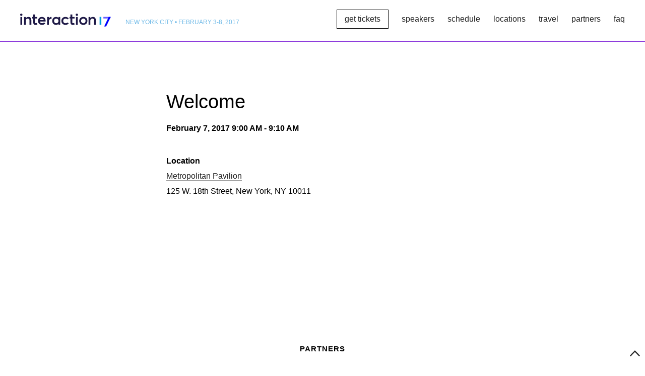

--- FILE ---
content_type: text/html
request_url: https://interaction17.ixda.org/session/welcome/index.html
body_size: 5982
content:

<!doctype html>
<html lang="en-US" prefix="og: http://ogp.me/ns#"><head>
    <meta charset="utf-8">
    <meta http-equiv="X-UA-Compatible" content="IE=edge">
    <meta name="viewport" content="width=device-width, initial-scale=1">
        <script>
      // Picture element HTML5 shiv
      document.createElement("picture");
    </script>
    <script type="text/javascript">
      (function() {
        var path = '//easy.myfonts.net/v2/js?sid=276093(font-family=Averta)&sid=276094(font-family=Averta+SemiBold)&sid=276097(font-family=Averta+Light)&key=O2BE4vw0DL',
          protocol = ('https:' == document.location.protocol ? 'https:' : 'http:'),
          trial = document.createElement('script');
        trial.type = 'text/javascript';
        trial.async = true;
        trial.src = protocol + path;
        var head = document.getElementsByTagName("head")[0];
        head.appendChild(trial);
      })();
    </script>
    <link rel="shortcut icon" href="../../wp-content/themes/interaction17/dist/images/favicon.png">
    <title>Welcome - interaction17</title>

<!-- This site is optimized with the Yoast SEO plugin v3.5 - https://yoast.com/wordpress/plugins/seo/ -->
<link rel="canonical" href="index.html" />
<meta property="og:locale" content="en_US" />
<meta property="og:type" content="article" />
<meta property="og:title" content="Welcome - interaction17" />
<meta property="og:url" content="http://interaction17.ixda.org/session/welcome/" />
<meta property="og:site_name" content="interaction17" />
<meta name="twitter:card" content="summary" />
<meta name="twitter:title" content="Welcome - interaction17" />
<!-- / Yoast SEO plugin. -->

<link rel='stylesheet' id='sage/css-css'  href='../../wp-content/themes/interaction17/dist/styles/main.css' type='text/css' media='all' />
<meta name="generator" content="WordPress 4.4.10" />
		<style type="text/css">.recentcomments a{display:inline !important;padding:0 !important;margin:0 !important;}</style>
				<script type="text/javascript">
	    /*! modernizr 3.3.1 (Custom Build) | MIT *
	     * http://modernizr.com/download/?-objectfit-setclasses !*/
	    !function(e,n,t){function r(e,n){return typeof e===n}function o(){var e,n,t,o,i,s,a;for(var f in g)if (g.hasOwnProperty(f)){if (e=[],n=g[f],n.name&&(e.push(n.name.toLowerCase()),n.options&&n.options.aliases&&n.options.aliases.length))for(t=0;t<n.options.aliases.length;t++)e.push(n.options.aliases[t].toLowerCase());for(o=r(n.fn,"function")?n.fn():n.fn,i=0;i<e.length;i++)s=e[i],a=s.split("."),1===a.length?Modernizr[a[0]]=o:(!Modernizr[a[0]]||Modernizr[a[0]]instanceof Boolean||(Modernizr[a[0]]=new Boolean(Modernizr[a[0]])),Modernizr[a[0]][a[1]]=o),y.push((o?"":"no-")+a.join("-"))}}function i(e){var n=_.className,t=Modernizr._config.classPrefix||"";if (w&&(n=n.baseVal),Modernizr._config.enableJSClass){var r=new RegExp("(^|\\s)"+t+"no-js(\\s|$)");n=n.replace(r,"$1"+t+"js$2")}Modernizr._config.enableClasses&&(n+=" "+t+e.join(" "+t),w?_.className.baseVal=n:_.className=n)}function s(e){return e.replace(/([a-z])-([a-z])/g,function(e,n,t){return n+t.toUpperCase()}).replace(/^-/,"")}function a(e,n){return!!~(""+e).indexOf(n)}function f(){return"function"!=typeof n.createElement?n.createElement(arguments[0]):w?n.createElementNS.call(n,"http://www.w3.org/2000/svg",arguments[0]):n.createElement.apply(n,arguments)}function l(e,n){return function(){return e.apply(n,arguments)}}function u(e,n,t){var o;for(var i in e)if (e[i]in n)return t===!1?e[i]:(o=n[e[i]],r(o,"function")?l(o,t||n):o);return!1}function p(e){return e.replace(/([A-Z])/g,function(e,n){return"-"+n.toLowerCase()}).replace(/^ms-/,"-ms-")}function d(){var e=n.body;return e||(e=f(w?"svg":"body"),e.fake=!0),e}function c(e,t,r,o){var i,s,a,l,u="modernizr",p=f("div"),c=d();if (parseInt(r,10))for(;r--;)a=f("div"),a.id=o?o[r]:u+(r+1),p.appendChild(a);return i=f("style"),i.type="text/css",i.id="s"+u,(c.fake?c:p).appendChild(i),c.appendChild(p),i.styleSheet?i.styleSheet.cssText=e:i.appendChild(n.createTextNode(e)),p.id=u,c.fake&&(c.style.background="",c.style.overflow="hidden",l=_.style.overflow,_.style.overflow="hidden",_.appendChild(c)),s=t(p,e),c.fake?(c.parentNode.removeChild(c),_.style.overflow=l,_.offsetHeight):p.parentNode.removeChild(p),!!s}function m(n,r){var o=n.length;if ("CSS"in e&&"supports"in e.CSS){for(;o--;)if (e.CSS.supports(p(n[o]),r))return!0;return!1}if ("CSSSupportsRule"in e){for(var i=[];o--;)i.push("("+p(n[o])+":"+r+")");return i=i.join(" or "),c("@supports ("+i+") { #modernizr { position: absolute; } }",function(e){return"absolute"==getComputedStyle(e,null).position})}return t}function v(e,n,o,i){function l(){p&&(delete z.style,delete z.modElem)}if (i=r(i,"undefined")?!1:i,!r(o,"undefined")){var u=m(e,o);if (!r(u,"undefined"))return u}for(var p,d,c,v,h,y=["modernizr","tspan"];!z.style;)p=!0,z.modElem=f(y.shift()),z.style=z.modElem.style;for(c=e.length,d=0;c>d;d++)if (v=e[d],h=z.style[v],a(v,"-")&&(v=s(v)),z.style[v]!==t){if (i||r(o,"undefined"))return l(),"pfx"==n?v:!0;try{z.style[v]=o}catch(g){}if (z.style[v]!=h)return l(),"pfx"==n?v:!0}return l(),!1}function h(e,n,t,o,i){var s=e.charAt(0).toUpperCase()+e.slice(1),a=(e+" "+S.join(s+" ")+s).split(" ");return r(n,"string")||r(n,"undefined")?v(a,n,o,i):(a=(e+" "+E.join(s+" ")+s).split(" "),u(a,n,t))}var y=[],g=[],C={_version:"3.3.1",_config:{classPrefix:"",enableClasses:!0,enableJSClass:!0,usePrefixes:!0},_q:[],on:function(e,n){var t=this;setTimeout(function(){n(t[e])},0)},addTest:function(e,n,t){g.push({name:e,fn:n,options:t})},addAsyncTest:function(e){g.push({name:null,fn:e})}},Modernizr=function(){};Modernizr.prototype=C,Modernizr=new Modernizr;var _=n.documentElement,w="svg"===_.nodeName.toLowerCase(),x="Moz O ms Webkit",S=C._config.usePrefixes?x.split(" "):[];C._cssomPrefixes=S;var b=function(n){var r,o=prefixes.length,i=e.CSSRule;if ("undefined"==typeof i)return t;if (!n)return!1;if (n=n.replace(/^@/,""),r=n.replace(/-/g,"_").toUpperCase()+"_RULE",r in i)return"@"+n;for(var s=0;o>s;s++){var a=prefixes[s],f=a.toUpperCase()+"_"+r;if (f in i)return"@-"+a.toLowerCase()+"-"+n}return!1};C.atRule=b;var E=C._config.usePrefixes?x.toLowerCase().split(" "):[];C._domPrefixes=E;var j={elem:f("modernizr")};Modernizr._q.push(function(){delete j.elem});var z={style:j.elem.style};Modernizr._q.unshift(function(){delete z.style}),C.testAllProps=h;var N=C.prefixed=function(e,n,t){return 0===e.indexOf("@")?b(e):(-1!=e.indexOf("-")&&(e=s(e)),n?h(e,n,t):h(e,"pfx"))};Modernizr.addTest("objectfit",!!N("objectFit"),{aliases:["object-fit"]}),o(),i(y),delete C.addTest,delete C.addAsyncTest;for(var P=0;P<Modernizr._q.length;P++)Modernizr._q[P]();e.Modernizr=Modernizr}(window,document);
	  </script>
		<script>
  (function(i,s,o,g,r,a,m){i['GoogleAnalyticsObject']=r;i[r]=i[r]||function(){
  (i[r].q=i[r].q||[]).push(arguments)},i[r].l=1*new Date();a=s.createElement(o),
  m=s.getElementsByTagName(o)[0];a.async=1;a.src=g;m.parentNode.insertBefore(a,m)
  })(window,document,'script','https://www.google-analytics.com/analytics.js','ga');

  ga('create', 'UA-9103195-11', 'auto');
  ga('send', 'pageview');
</script>
  </head>
  <body id="top" class="single single-session postid-3635 welcome sidebar-primary">
    <!--[if lt IE 9]>
      <div class="alert alert-warning">
        You are using an <strong>outdated</strong> browser. Please <a href="http://browsehappy.com/">upgrade your browser</a> to improve your experience.      </div>
    <![endif]-->
          <div class="container" role="document" id="home">
        <div class="content">
          <main class="main">
            <header class="header" role="banner">
  <div class="lc">
    <div class="header__inner">
      <span class="nav-toggler js-toggle" data-prefix="main-nav" data-toggled="nav__primary">
        <div class="nav-toggler__inner">
          <span class="nt-span nt-span--1"></span><span class="nt-span nt-span--2"></span><span class="nt-span nt-span--3"></span><span class="nt-span nt-span--4"></span>
        </div> <!-- /.nav-toggler__inner -->
      </span> <!-- /.nav-toggler -->
      <a class="logo__link" href="../../index.html">
        <img class="logo__image" src="../../wp-content/themes/interaction17/dist/images/interaction17-logo.svg" alt="interaction17 - logo">
        <div class="logo__text upper light-blue font--s">New York City &bull; February 3-8, 2017</div>
      </a> <!-- /.logo__link -->
                    <nav class="nav__primary" role="navigation">
          <div class="lc">
            <div class="nav__primary-inner rel">
              <span class="close-overlay icon-x js-toggle" data-prefix="main-nav" data-toggled="nav__primary"><img src="../../wp-content/themes/interaction17/dist/images/icon-x.svg" alt="Close menu"></span>
              <ul id="menu-primary-navigation" class="nav__list"><li data-prefix="main-nav" data-toggled="nav__primary" id="nav__btn-link btn" class="nav__item menu-item-type-custom menu-item-object-custom nav__btn-link btn"><a class="nav__link js-toggle"href="https://www.eventbrite.com/e/interaction-week-2017-tickets-22225280412">get tickets</a></li>
<li data-prefix="main-nav" data-toggled="nav__primary" id="menu-item-3120" class="nav__item menu-item-type-post_type menu-item-object-page menu-item-3120"><a class="nav__link js-toggle"href="../../speakers/index.html">speakers</a></li>
<li data-prefix="main-nav" data-toggled="nav__primary" id="menu-item-3122" class="nav__item menu-item-type-post_type menu-item-object-page menu-item-3122"><a class="nav__link js-toggle"href="../../schedule/index.html">schedule</a></li>
<li data-prefix="main-nav" data-toggled="nav__primary" id="menu-item-3121" class="nav__item menu-item-type-post_type menu-item-object-page menu-item-3121"><a class="nav__link js-toggle"href="../../locations/index.html">locations</a></li>
<li data-prefix="main-nav" data-toggled="nav__primary" id="menu-item-3892" class="nav__item menu-item-type-post_type menu-item-object-page menu-item-3892"><a class="nav__link js-toggle"href="../../travel/index.html">travel</a></li>
<li data-prefix="main-nav" data-toggled="nav__primary" id="menu-item-3942" class="nav__item menu-item-type-post_type menu-item-object-page menu-item-3942"><a class="nav__link js-toggle"href="../../partners/index.html">partners</a></li>
<li data-prefix="main-nav" data-toggled="nav__primary" id="menu-item-3119" class="nav__item menu-item-type-post_type menu-item-object-page menu-item-3119"><a class="nav__link js-toggle"href="../../faq/index.html">faq</a></li>
</ul>            </div> <!-- /.rel -->
          </div> <!-- /.lc -->
        </nav> <!-- /.nav__primary -->
          </div> <!-- /.header__inner -->
  </div> <!-- /.lc -->
</header> <!-- /.header -->
              <section class="swath">
    <div class="pad__inner lc">
      <div class="swath__content narrow narrow--s">
                <h1 class="swath__heading">
          Welcome        </h1>
        <div class="font--ml">
          <strong>
                        February 7, 2017            9:00 AM - 9:10 AM          </strong>
        </div>
        <div class="article__body longform spacing">
          <picture>
            <!--[if IE 9]><video style="display: none;"><![endif]-->
            <source srcset="" media="(min-width: 900px)">
            <source srcset="" media="(min-width: 500px)">
            <!--[if IE 9]></video><![endif]-->
            <img srcset="" alt="">
          </picture>
          
          
                                <p>
              <strong>Location</strong><br>
                              <a href="../../venue/metropolitan-pavilion/index.html">Metropolitan Pavilion</a><br>
                125 W. 18th Street, New York, NY 10011                          </p>
                      
                                            
                  </div> <!-- /.swath__dek -->
      </div> <!-- /.swath__content -->
    </div> <!-- /.pad__inner lc -->
  </section> <!-- /.swath -->
          </main> <!-- /.main -->
        </div> <!-- /.content -->
      </div> <!-- /.container -->
        <section class="swath swath__sponsors">
    <div class="pad__inner pad__inner--small lc">
      <div class="swath__content cf">
        <span class="swath__sponsors-kicker kicker swath__header db space--btm center">Partners</span>
        <div class="sponsors-grid">
  <div class="g g-5up">
                  <a href="http://www.adobe.com/products/experience-design.html" target="_blank" class="gi flex flex--direction--column block__sponsor block__sponsor-link">
  <div class="block__sponsor-image space--auto">
    <picture>
      <img src="../../wp-content/uploads/2016/10/Adobe-350x482.png" alt="">
    </picture>
  </div>
</a>
                        <a href="http://bloomberg.com/ux" target="_blank" class="gi flex flex--direction--column block__sponsor block__sponsor-link">
  <div class="block__sponsor-image space--auto">
    <picture>
      <img src="../../wp-content/uploads/2016/03/bloomberg-350x73.png" alt="Bloomberg">
    </picture>
  </div>
</a>
                        <a href="https://www.capitalone.com/go-digital/" target="_blank" class="gi flex flex--direction--column block__sponsor block__sponsor-link">
  <div class="block__sponsor-image space--auto">
    <picture>
      <img src="../../wp-content/uploads/2016/03/logo-capitalone-350x122.jpg" alt="Capital One">
    </picture>
  </div>
</a>
                        <a href="http://www.ibm.com/design/" target="_blank" class="gi flex flex--direction--column block__sponsor block__sponsor-link">
  <div class="block__sponsor-image space--auto">
    <picture>
      <img src="../../wp-content/uploads/2016/03/ibm-350x140.png" alt="">
    </picture>
  </div>
</a>
                        <a href="http://intel.com/" target="_blank" class="gi flex flex--direction--column block__sponsor block__sponsor-link">
  <div class="block__sponsor-image space--auto">
    <picture>
      <img src="../../wp-content/uploads/2016/03/intel-350x265.png" alt="intel">
    </picture>
  </div>
</a>
                        <a href="http://www.sva.edu/" target="_blank" class="gi flex flex--direction--column block__sponsor block__sponsor-link">
  <div class="block__sponsor-image space--auto">
    <picture>
      <img src="../../wp-content/uploads/2016/03/SVA_logo_detail-350x88.png" alt="SVA NYC">
    </picture>
  </div>
</a>
                                                                                                                                                                                                                                                                                                                                            </div>
  <hr />
  <div class="g g-6up">
                                                                              <a href="https://www.amazon.jobs/en/job_categories/design?base_query=&amp;loc_query=&amp;job_count=10&amp;result_limit=10&amp;sort=relevant&amp;category%5B%5D=design&amp;cache" target="_blank" class="gi flex flex--direction--column block__sponsor block__sponsor-link">
  <div class="block__sponsor-image space--auto">
    <picture>
      <img src="../../wp-content/uploads/2016/03/amazon-logo-350x105.png" alt="Amazon">
    </picture>
  </div>
</a>
                        <a href="https://www.tdameritrade.com/" target="_blank" class="gi flex flex--direction--column block__sponsor block__sponsor-link">
  <div class="block__sponsor-image space--auto">
    <picture>
      <img src="../../wp-content/uploads/2016/10/logo-td-350x69.png" alt="Ameritrade">
    </picture>
  </div>
</a>
                        <a href="http://www.coroflot.com/" target="_blank" class="gi flex flex--direction--column block__sponsor block__sponsor-link">
  <div class="block__sponsor-image space--auto">
    <picture>
      <img src="../../wp-content/uploads/2016/03/logo_big.png" alt="Coroflot">
    </picture>
  </div>
</a>
                        <a href="http://google.com/jobs" target="_blank" class="gi flex flex--direction--column block__sponsor block__sponsor-link">
  <div class="block__sponsor-image space--auto">
    <picture>
      <img src="../../wp-content/uploads/2016/03/google-logo-350x114.png" alt="Google">
    </picture>
  </div>
</a>
                        <a href="http://hbo.com/" target="_blank" class="gi flex flex--direction--column block__sponsor block__sponsor-link">
  <div class="block__sponsor-image space--auto">
    <picture>
      <img src="../../wp-content/uploads/2016/03/hbo-logo-350x144.png" alt="">
    </picture>
  </div>
</a>
                        <a href="http://mailchimp.com/" target="_blank" class="gi flex flex--direction--column block__sponsor block__sponsor-link">
  <div class="block__sponsor-image space--auto">
    <picture>
      <img src="../../wp-content/uploads/2016/03/mailchimp-350x93.png" alt="Mailchimp">
    </picture>
  </div>
</a>
                        <a href="https://www.rga.com/" target="_blank" class="gi flex flex--direction--column block__sponsor block__sponsor-link">
  <div class="block__sponsor-image space--auto">
    <picture>
      <img src="../../wp-content/uploads/2016/03/rga.png" alt="R/GA">
    </picture>
  </div>
</a>
                        <a href="http://www.razorfish.com/" target="_blank" class="gi flex flex--direction--column block__sponsor block__sponsor-link">
  <div class="block__sponsor-image space--auto">
    <picture>
      <img src="../../wp-content/uploads/2016/03/logo-razorfish.jpg" alt="Razorfish">
    </picture>
  </div>
</a>
                                                                                                                                                                                                                                                            </div>
  <hr />
  <div class="g g-7up">
                                                                                                                                                              <a href="https://www.clover.com/" target="_blank" class="gi flex flex--direction--column block__sponsor block__sponsor-link">
  <div class="block__sponsor-image space--auto">
    <picture>
      <img src="../../wp-content/uploads/2016/03/clover-logo-350x106.png" alt="Clover">
    </picture>
  </div>
</a>
                        <a href="https://www.cloverhealth.com/en/" target="_blank" class="gi flex flex--direction--column block__sponsor block__sponsor-link">
  <div class="block__sponsor-image space--auto">
    <picture>
      <img src="../../wp-content/uploads/2016/03/logo-clover-350x80.png" alt="Clover">
    </picture>
  </div>
</a>
                        <a href="https://we.design/" target="_blank" class="gi flex flex--direction--column block__sponsor block__sponsor-link">
  <div class="block__sponsor-image space--auto">
    <picture>
      <img src="../../wp-content/uploads/2016/03/logo-design.jpg" alt=".design">
    </picture>
  </div>
</a>
                        <a href="https://design.fidelity.com/" target="_blank" class="gi flex flex--direction--column block__sponsor block__sponsor-link">
  <div class="block__sponsor-image space--auto">
    <picture>
      <img src="../../wp-content/uploads/2016/03/logo-fidelity-350x76.png" alt="">
    </picture>
  </div>
</a>
                        <a href="https://www.fjordnet.com/" target="_blank" class="gi flex flex--direction--column block__sponsor block__sponsor-link">
  <div class="block__sponsor-image space--auto">
    <picture>
      <img src="../../wp-content/uploads/2016/10/FJORD-350x350.png" alt="">
    </picture>
  </div>
</a>
                        <a href="http://goodpatch.com/" target="_blank" class="gi flex flex--direction--column block__sponsor block__sponsor-link">
  <div class="block__sponsor-image space--auto">
    <picture>
      <img src="../../wp-content/uploads/2016/03/goodpatch.png" alt="Goodpatch">
    </picture>
  </div>
</a>
                        <a href="http://www.greenstone.co/" target="_blank" class="gi flex flex--direction--column block__sponsor block__sponsor-link">
  <div class="block__sponsor-image space--auto">
    <picture>
      <img src="../../wp-content/uploads/2016/03/greenstone-logo.png" alt="Greenstone">
    </picture>
  </div>
</a>
                        <a href="http://www.hi-interactive.com/" target="_blank" class="gi flex flex--direction--column block__sponsor block__sponsor-link">
  <div class="block__sponsor-image space--auto">
    <picture>
      <img src="../../wp-content/uploads/2016/03/hinteractive-logo-350x54.png" alt="Hi Interactive">
    </picture>
  </div>
</a>
                        <a href="http://invisionapp.com/" target="_blank" class="gi flex flex--direction--column block__sponsor block__sponsor-link">
  <div class="block__sponsor-image space--auto">
    <picture>
      <img src="../../wp-content/uploads/2016/03/inVision-logo-pink-350x117.png" alt="">
    </picture>
  </div>
</a>
                        <a href="https://www.mark43.com/" target="_blank" class="gi flex flex--direction--column block__sponsor block__sponsor-link">
  <div class="block__sponsor-image space--auto">
    <picture>
      <img src="../../wp-content/uploads/2016/03/mark43-350x77.png" alt="Mark 43">
    </picture>
  </div>
</a>
                        <a href="http://www.momentdesign.com/" target="_blank" class="gi flex flex--direction--column block__sponsor block__sponsor-link">
  <div class="block__sponsor-image space--auto">
    <picture>
      <img src="../../wp-content/uploads/2016/03/moment-logo.png" alt="">
    </picture>
  </div>
</a>
                        <a href="https://www.opentable.com/careers/design/" target="_blank" class="gi flex flex--direction--column block__sponsor block__sponsor-link">
  <div class="block__sponsor-image space--auto">
    <picture>
      <img src="../../wp-content/uploads/2016/03/opentable-logo.png" alt="OpenTable">
    </picture>
  </div>
</a>
                        <a href="https://perka.com/" target="_blank" class="gi flex flex--direction--column block__sponsor block__sponsor-link">
  <div class="block__sponsor-image space--auto">
    <picture>
      <img src="../../wp-content/uploads/2016/03/perka-logo-350x118.png" alt="Perka">
    </picture>
  </div>
</a>
                        <a href="http://www.reaktor.fi/" target="_blank" class="gi flex flex--direction--column block__sponsor block__sponsor-link">
  <div class="block__sponsor-image space--auto">
    <picture>
      <img src="../../wp-content/uploads/2016/03/reaktor-logo-350x82.png" alt="">
    </picture>
  </div>
</a>
                        <a href="https://www.thoughtworks.com/" target="_blank" class="gi flex flex--direction--column block__sponsor block__sponsor-link">
  <div class="block__sponsor-image space--auto">
    <picture>
      <img src="../../wp-content/uploads/2016/03/logo-thoughtworks-350x54.png" alt="">
    </picture>
  </div>
</a>
                        <a href="http://www.verizon.com/about/" target="_blank" class="gi flex flex--direction--column block__sponsor block__sponsor-link">
  <div class="block__sponsor-image space--auto">
    <picture>
      <img src="../../wp-content/uploads/2016/03/verizon-logo-350x78.png" alt="">
    </picture>
  </div>
</a>
                                                                                            </div>
  <hr />
  <div class="g g-8up">
                                                                                                                                                                                                                                                                                                                              <a href="https://balsamiq.com/" target="_blank" class="gi flex flex--direction--column block__sponsor block__sponsor-link">
  <div class="block__sponsor-image space--auto">
    <picture>
      <img src="../../wp-content/uploads/2016/03/balsamiq-350x86.png" alt="Balsamiq">
    </picture>
  </div>
</a>
                        <a href="http://www.etsy.com/" target="_blank" class="gi flex flex--direction--column block__sponsor block__sponsor-link">
  <div class="block__sponsor-image space--auto">
    <picture>
      <img src="../../wp-content/uploads/2016/10/Etsy-1-350x270.png" alt="">
    </picture>
  </div>
</a>
                        <a href="http://www.jnj.com/" target="_blank" class="gi flex flex--direction--column block__sponsor block__sponsor-link">
  <div class="block__sponsor-image space--auto">
    <picture>
      <img src="../../wp-content/uploads/2016/03/jnj-logo-350x64.png" alt="Johnson & Johnson">
    </picture>
  </div>
</a>
                        <a href="https://www.microsoft.com/en-us/design" target="_blank" class="gi flex flex--direction--column block__sponsor block__sponsor-link">
  <div class="block__sponsor-image space--auto">
    <picture>
      <img src="../../wp-content/uploads/2016/03/microsoft-logo-350x157.png" alt="">
    </picture>
  </div>
</a>
                        <a href="http://www.oreilly.com/" target="_blank" class="gi flex flex--direction--column block__sponsor block__sponsor-link">
  <div class="block__sponsor-image space--auto">
    <picture>
      <img src="../../wp-content/uploads/2016/03/oreilly-logo-350x36.png" alt="O'Reilly">
    </picture>
  </div>
</a>
                        <a href="http://rosenfeldmedia.com/" target="_blank" class="gi flex flex--direction--column block__sponsor block__sponsor-link">
  <div class="block__sponsor-image space--auto">
    <picture>
      <img src="../../wp-content/uploads/2016/03/rosenfeld-350x117.png" alt="Rosenfeld">
    </picture>
  </div>
</a>
                        <a href="http://southleft.com/" target="_blank" class="gi flex flex--direction--column block__sponsor block__sponsor-link">
  <div class="block__sponsor-image space--auto">
    <picture>
      <img src="../../wp-content/uploads/2016/03/southleft-350x56.png" alt="Southleft">
    </picture>
  </div>
</a>
                        <a href="https://www.wework.com/" target="_blank" class="gi flex flex--direction--column block__sponsor block__sponsor-link">
  <div class="block__sponsor-image space--auto">
    <picture>
      <img src="../../wp-content/uploads/2016/03/WeWork-Logo_copy-350x78.jpg" alt="">
    </picture>
  </div>
</a>
            </div>
</div> <!-- /.sponsors-grid -->
      </div> <!-- /.swath__content -->
    </div> <!-- /.pad__inner -->
  </section> <!-- /.swath -->

<footer class="footer bg--light-gray">
  <div class="lc pad__inner pad__inner--small">
    <div class="swath__content">
      <div class="footer__branding pad-top space-double--btm">
        <a href="http://www.ixda.org/" class="ixda-logo db space-and-half--btm"><img src="../../wp-content/themes/interaction17/dist/images/ixda-logo.svg" alt="IxDA - logo"></a>
        <p class="copyright">&copy; Copyright 2016<br>Interaction Design Association</p>
      </div> <!-- /.pad__inner -->
      <nav class="footer__nav space-double--btm">
                          <ul id="menu-footer-navigation" class="footer__nav-list"><li id="menu-item-3110" class="footer__nav-item menu-item-type-post_type menu-item-object-page menu-item-3110"><a href="../../program-theme/index.html">Program Theme</a></li>
<li id="menu-item-3034" class="footer__nav-item menu-item-type-post_type menu-item-object-page menu-item-3034"><a href="../../code-of-conduct/index.html">Code of Conduct</a></li>
<li id="menu-item-3111" class="footer__nav-item menu-item-type-post_type menu-item-object-page menu-item-3111"><a href="../../our-team/index.html">Our Team</a></li>
<li id="menu-item-3112" class="footer__nav-item menu-item-type-post_type menu-item-object-page menu-item-3112"><a href="../../volunteer/index.html">Volunteer</a></li>
<li id="menu-item-3038" class="footer__nav-item menu-item-type-custom menu-item-object-custom menu-item-3038"><a href="http://ixdanyc.org/">IxDA New York City</a></li>
</ul>              </nav>
      <div class="footer__meta">
        <div class="footer__social pad-and-half--btm">
          <form class="newsletter-form space--btm rel" target="_new" action="http://ixda.us2.list-manage1.com/subscribe/post?u=e714c585710f24c2743e2cb29&amp;id=f0e1bfe7fc" method="post" id="mc-embedded-subscribe-form" name="mc-embedded-subscribe-form" novalidate="">
            <div id="mce-responses" class="clear">
              <div class="response" id="mce-error-response" style="display:none"></div>
              <div class="response" id="mce-success-response" style="display:none"></div>
            </div>
            <input class="newsletter-form__text-input" placeholder="email address" type="email" value="" name="EMAIL" id="mce-EMAIL" required="">
            <button class="btn newsletter-form__btn" id="mc-embedded-subscribe" value="Subscribe" name="subscribe">subscribe</button>
          </form>

          <span class="kicker space--btm">Connect with Us</span>
          <div class="footer__social-icons">
            <a href="https://www.facebook.com/IxDAGlobal/" class="footer__social-icon icon__facebook"><img src="../../wp-content/themes/interaction17/dist/images/icon-facebook.svg" alt="Like on Facebook"></a>
            <a href="https://twitter.com/ixdconf" class="footer__social-icon icon__twitter"><img src="../../wp-content/themes/interaction17/dist/images/icon-twitter.svg" alt="Follow on Twitter"></a>
            <a href="https://www.instagram.com/ixdconf/" class="footer__social-icon icon__instagram"><img src="../../wp-content/themes/interaction17/dist/images/icon-instagram.svg" alt="Follow on Instagram"></a>
            <a href="https://www.linkedin.com/company/ixda" class="footer__social-icon icon__linkedin"><img src="../../wp-content/themes/interaction17/dist/images/icon-linkedin.svg" alt="Follow on LinkedIn"></a>
            <!-- <a href="https://snapchat.com" class="footer__social-icon icon__snapchat"><img src="http://interaction17.ixda.org/wp-content/themes/interaction17/dist/images/icon-snapchat.svg" alt="Follow on Snapchat"></a> -->
          </div> <!-- /.footer__social-icons -->
        </div> <!-- /.footer__social -->
        <div class="footer__contact">
          <a href="mailto:interaction17@ixda.org" class="dib space-half--btm">interaction17@ixda.org</a> <br>
        </div> <!-- /.footer__contact -->
      </div> <!-- /.footer__meta -->
    </div> <!-- /.narrow -->
  </div> <!-- /.lc -->
</footer> <!-- /.footer -->

<a class="btn--top" href="#top"></a>
<script type='text/javascript' src='https://code.jquery.com/jquery-2.2.0.min.js?ver=2.2.0'></script>
<script type='text/javascript' src='../../wp-content/themes/interaction17/dist/scripts/main.js'></script>
<script type='text/javascript' src='../../wp-includes/js/wp-embed.min7e8a.js?ver=4.4.10'></script>
      </body></html>


--- FILE ---
content_type: text/css
request_url: https://interaction17.ixda.org/wp-content/themes/interaction17/dist/styles/main.css
body_size: 9378
content:
@charset "UTF-8";*{-webkit-box-sizing:border-box;box-sizing:border-box}blockquote,body,div,figure,footer,form,h1,h2,h3,h4,h5,h6,header,html,iframe,label,legend,li,nav,object,ol,p,section,table,ul{margin:0;padding:0}article,figure,footer,header,hgroup,nav,section{display:block}form ol,form ul{list-style:none;margin-left:0}legend{margin-bottom:.375rem;font-weight:700}fieldset{border:0;padding:0;margin:0;min-width:0}label{display:block;margin-bottom:.5rem}button,input,select,textarea{font-family:inherit;font-size:100%}textarea{line-height:1.5}input[type=email],input[type=number],input[type=search],input[type=tel],input[type=text],input[type=url],textarea{border:none;padding:.9375rem;font-weight:300;-webkit-appearance:none;-webkit-border-radius:0;background-color:#fff;font-size:1rem;width:100%;outline:0;display:block;border:1px solid #efefef}input[type=email]::-webkit-input-placeholder,input[type=number]::-webkit-input-placeholder,input[type=search]::-webkit-input-placeholder,input[type=tel]::-webkit-input-placeholder,input[type=text]::-webkit-input-placeholder,input[type=url]::-webkit-input-placeholder,textarea::-webkit-input-placeholder{color:#bcbcbc}input[type=email]:-moz-placeholder,input[type=number]:-moz-placeholder,input[type=search]:-moz-placeholder,input[type=tel]:-moz-placeholder,input[type=text]:-moz-placeholder,input[type=url]:-moz-placeholder,textarea:-moz-placeholder{color:#bcbcbc}input[type=email]:hover,input[type=number]:hover,input[type=search]:hover,input[type=tel]:hover,input[type=text]:hover,input[type=url]:hover,textarea:hover{border-color:rgba(0,158,222,.5)}input[type=email]:focus,input[type=number]:focus,input[type=search]:focus,input[type=tel]:focus,input[type=text]:focus,input[type=url]:focus,textarea:focus{border-color:#009EDE}input[type=email]:focus::-webkit-input-placeholder,input[type=number]:focus::-webkit-input-placeholder,input[type=search]:focus::-webkit-input-placeholder,input[type=tel]:focus::-webkit-input-placeholder,input[type=text]:focus::-webkit-input-placeholder,input[type=url]:focus::-webkit-input-placeholder,textarea:focus::-webkit-input-placeholder{color:#d6d6d6}input[type=email]:focus:-moz-placeholder,input[type=number]:focus:-moz-placeholder,input[type=search]:focus:-moz-placeholder,input[type=tel]:focus:-moz-placeholder,input[type=text]:focus:-moz-placeholder,input[type=url]:focus:-moz-placeholder,textarea:focus:-moz-placeholder{color:#d6d6d6}input[type=checkbox],input[type=radio]{width:auto;margin-right:.3em}input[type=search]{-webkit-appearance:none;border-radius:0}input[type=search]::-webkit-search-cancel-button,input[type=search]::-webkit-search-decoration{-webkit-appearance:none}.field-container{margin-bottom:1.25rem}.has-error{border-color:red}.is-valid{border-color:#089e00}h1{font-weight:400;font-size:2.5rem;line-height:1.2}@media (min-width:43.75em){h1{font-size:3.75rem}}h2{font-size:1.875rem;font-weight:400}@media (min-width:43.75em){h2{font-size:2.5rem}}h3{font-size:1.375rem;font-weight:400}h4{font-size:1rem}h5{font-size:1rem}h6{font-size:1rem}a{text-decoration:none;color:#222}a path{fill:#EB2E59}a:focus,a:hover{text-decoration:none;color:#3c3c3c}a p{color:#222}p a{border-bottom:1px solid #000}.underline{display:inline-block;padding-bottom:.125rem;border-bottom:1px solid #000}ol,ul{margin:0;padding:0;list-style:none}li{margin-bottom:.625rem}dl{overflow:hidden;margin:0 0 1.25rem}dt{font-weight:700}dd{margin-left:0}body{background:#fff;font:400 100%/1.3 Averta,Helvetica,Arial,sans-serif;-webkit-text-size-adjust:100%;color:#000}iframe,img,object,svg,video{max-width:100%;border:none}svg{max-height:100%}figure{max-width:100%}figure img{margin-bottom:0}.fc-style,figcaption{font-weight:400;color:#a7a7a7;font-size:.875rem;padding-top:.1875rem;margin-bottom:.3125rem}.custom-fitvid{position:relative;padding-bottom:56.25%;padding-top:30px;height:0;overflow:hidden}.video-player{top:0;left:0;position:absolute;width:100%!important;height:100%!important}@media print{*,:after,:before,:first-letter,:first-line{background:0 0!important;color:#000!important;-webkit-box-shadow:none!important;box-shadow:none!important;text-shadow:none!important}a,a:visited{text-decoration:underline}a[href]:after{content:" (" attr(href) ")"}abbr[title]:after{content:" (" attr(title) ")"}a[href^="javascript:"]:after,a[href^="#"]:after{content:""}blockquote,pre{border:1px solid #999;page-break-inside:avoid}thead{display:table-header-group}img,tr{page-break-inside:avoid}img{max-width:100%!important}h2,h3,p{orphans:3;widows:3}h2,h3{page-break-after:avoid}#footer,#header,.ad,.no-print{display:none}}table{border-collapse:collapse;border-spacing:0;border:1px solid #bfbfbf;width:100%}th{text-align:left;border:1px solid #bfbfbf;padding:.2em}td{border:1px solid #bfbfbf;padding:.2em}.t{display:table}.t-cell{display:table-cell}p{font-family:Averta,Helvetica,Arial,sans-serif;font-size:1rem;line-height:1.9;font-weight:400}@media print{p{font-size:.75rem;line-height:.9375rem}}ul{font-family:Averta,Helvetica,Arial,sans-serif;font-size:1rem;line-height:1.9;font-weight:400}@media print{ul{font-size:.75rem;line-height:.9375rem}}ol{font-family:Averta,Helvetica,Arial,sans-serif;font-size:1rem;line-height:1.9;font-weight:400}@media print{ol{font-size:.75rem;line-height:.9375rem}}dt{font-family:Averta,Helvetica,Arial,sans-serif;font-size:1rem;line-height:1.9;font-weight:400}@media print{dt{font-size:.75rem;line-height:.9375rem}}dd{font-family:Averta,Helvetica,Arial,sans-serif;font-size:1rem;line-height:1.9;font-weight:400}@media print{dd{font-size:.75rem;line-height:.9375rem}}b,strong{font-weight:600;font-family:"Averta SemiBold",Helvetica,Arial,sans-serif}blockquote{padding:1.25rem;background-color:#efefef;text-align:left;clear:both}blockquote p{color:#222;font-style:italic;margin-bottom:0}@media (min-width:56.25em){blockquote{padding:1.875rem}}hr{height:1px;border:none;background-color:#efefef;margin-top:2.5rem;margin-bottom:2.5rem;display:block;margin-left:auto;margin-right:auto}abbr{border-bottom:1px dotted #bfbfbf;cursor:help}.g{display:-webkit-box;display:-ms-flexbox;display:flex;-ms-flex-wrap:wrap;flex-wrap:wrap;-webkit-box-align:stretch;-ms-flex-align:stretch;align-items:stretch;margin-left:-.625rem;margin-right:-.625rem;overflow:hidden}.g .gi{margin:.625rem 0;padding-left:.625rem;padding-right:.625rem}@media (min-width:46.875em){.g{margin-left:-1.25rem;margin-right:-1.25rem}.g .gi{margin:1.25rem 0;padding-left:1.25rem;padding-right:1.25rem}}.gi{width:100%}.gi img{display:block}.g-1up .gi{width:100%}@media (min-width:46.875em){.g-2up>.gi{width:50%}.g-2up.with-dividers>.gi:nth-of-type(odd){padding-right:1.25rem;border-right:1px solid #efefef}.g-2up.with-dividers>.gi:nth-of-type(even){padding-left:1.25rem}.g-2up.g--with-pad>.gi:nth-of-type(odd){padding-right:.625rem}.g-2up.g--with-pad>.gi:nth-of-type(even){padding-left:.625rem}}.g-3up .gi{margin-bottom:1.875rem}@media (min-width:28.125em){.g-3up .gi{width:50%}}@media (min-width:50em){.g-3up{display:-webkit-box;display:-ms-flexbox;display:flex}.g-3up .gi{width:33.333%;padding-left:1.25rem;padding-right:1.25rem;margin-top:0;margin-bottom:0}}.g-4up .gi{width:50%}@media (min-width:28.125em){.g-4up .gi{width:33.33%}}@media (min-width:50em){.g-4up .gi{width:25%}}.g-5up .gi{width:50%}@media (min-width:28.125em){.g-5up .gi{width:33.33%}}@media (min-width:50em){.g-5up .gi{width:20%}}.g-6up .gi{width:33.33%}@media (min-width:50em){.g-6up .gi{width:16.66%}}.g-7up .gi{width:25%}@media (min-width:50em){.g-7up .gi{width:14.27%}}.g-8up .gi{width:25%}@media (min-width:50em){.g-8up .gi{width:14.27%}}@media (min-width:62.5em){.g-8up .gi{width:12.5%}}.g-2up--70-30>.gi{display:-webkit-box;display:-ms-flexbox;display:flex}@media (min-width:46.875em){.g-2up--70-30 .gi:first-child{width:70%}.g-2up--70-30 .gi:last-child{width:30%}}.lc{max-width:80.9375rem;margin:0 auto;position:relative;padding-left:1.25rem;padding-right:1.25rem}@media (min-width:25em){.lc{padding-left:2.5rem;padding-right:2.5rem}}.wrap{max-width:80.9375rem;margin:0 auto}.narrow{max-width:45.375rem;display:block;margin-left:auto;margin-right:auto}.narrow.narrow--s{max-width:28.125rem}@media (min-width:50em){.narrow.narrow--s{max-width:38.75rem}}.narrow.narrow--s-m{max-width:43.75rem}.narrow.narrow--m{max-width:50rem}.narrow.narrow--l{max-width:57.8125rem}.narrow.narrow--xl{max-width:78.125rem}.primary{width:100%}@media (min-width:31.25em){.primary{float:left;margin-right:-23.125rem}}@media (min-width:56.25em){.primary{margin-right:-25rem}}@media (min-width:81.25em){.primary{margin-right:-26.25rem}}@media (min-width:31.25em){.primary-inner{padding-bottom:1.875rem;margin-right:23.125rem}}@media (min-width:56.25em){.primary-inner{margin-right:25rem}}@media (min-width:81.25em){.primary-inner{margin-right:26.25rem}}.secondary{max-width:40.625rem;display:block;margin-left:auto;margin-right:auto}@media (min-width:31.25em){.secondary{float:right;width:20rem}}.shift-left--800{width:100%}@media (min-width:50em){.shift-left--800{float:left;margin-right:-15.625rem}}@media (min-width:50em){.shift-left--inner--800{margin-right:20.625rem}}@media (min-width:50em){.shift-right--800{float:right;width:15.625rem;position:relative;z-index:1}}@media (min-width:50em){.shift-right--inner--800{margin-left:50%}}.dek p{margin-bottom:0}.kicker{font-size:.9375rem;display:inline-block;text-transform:uppercase;line-height:1;font-weight:800;margin-bottom:.625rem;letter-spacing:1px;font-family:"Averta SemiBold",Helvetica,Arial,sans-serif}.font--xxl{font-family:Averta,Helvetica,Arial,sans-serif;font-size:3.125rem;line-height:1;font-weight:600}@media (min-width:56.26em){.font--xxl{font-size:4.375rem}}.font--xl{font-weight:400;font-size:2rem;line-height:1.35}@media (min-width:43.76em){.font--xl{font-size:2.375rem}}.font--l{font-family:Averta,Helvetica,Arial,sans-serif;font-size:1.5rem;line-height:1.5;font-weight:400}.font--l--bold{font-family:Averta,Helvetica,Arial,sans-serif;font-size:1.5rem;line-height:1.5;font-weight:400;font-family:"Averta SemiBold",Helvetica,Arial,sans-serif;font-weight:600}.font--m{font-family:Averta,Helvetica,Arial,sans-serif;font-size:1rem;line-height:1.5}.font--m--bold{font-family:Averta,Helvetica,Arial,sans-serif;font-size:1rem;line-height:1.5;font-family:"Averta SemiBold",Helvetica,Arial,sans-serif;font-weight:600}.font--s{font-family:Averta,Helvetica,Arial,sans-serif;font-size:.875rem;line-height:1.4}.font--s--bold{font-family:Averta,Helvetica,Arial,sans-serif;font-size:.875rem;line-height:1.4;font-family:"Averta SemiBold",Helvetica,Arial,sans-serif;font-weight:600}.font--xs{font-family:Averta,Helvetica,Arial,sans-serif;font-size:.75rem}.ta--r{text-align:right}.no-wrap{white-space:nowrap}.font--primary,.font--sans{font-family:Georgia,Times,"Times New Roman",serif}.font--secondary,.font--serif{font-family:Helvetica,Arial,sans-serif}.wf-active .font--primary{font-family:Averta,Helvetica,Arial,sans-serif}.wf-active .font--secondary{font-family:"Averta SemiBold",Helvetica,Arial,sans-serif}.font--xs{font-size:.625rem}.font--s{font-size:.75rem}.font--m{font-size:.875rem}.font--ml{font-size:1rem}.font--ml2{font-size:1.125rem}.font--l{font-size:1.375rem}.font--xl{font-size:1.75rem}.font--xxl{font-size:2.1875rem}.fw--900{font-weight:900}.fw--800{font-weight:800}.fw--600{font-weight:600}.fw--400{font-weight:400}.upper{text-transform:uppercase}.lower{text-transform:lowercase}.td--u{text-decoration:underline}.text{font-family:Georgia,Times,"Times New Roman",serif}.fonts-loaded .text{font-family:"Averta SemiBold",Helvetica,Arial,sans-serif}.text>dl a,.text>ol a,.text>p a,.text>ul a{color:#009EDE;-webkit-box-shadow:inset -2px -5px 0 -2px #009EDE;box-shadow:inset -2px -5px 0 -2px #009EDE;-webkit-transition:-webkit-box-shadow .3s cubic-bezier(.86,0,.07,1);-o-transition:box-shadow .3s cubic-bezier(.86,0,.07,1);transition:box-shadow .3s cubic-bezier(.86,0,.07,1)}.text>dl a:hover,.text>ol a:hover,.text>p a:hover,.text>ul a:hover{-webkit-box-shadow:inset -2px -20px 0 -3px #009EDE;box-shadow:inset -2px -20px 0 -3px #009EDE}.text>h1{font-size:2.25rem;margin-bottom:1.875rem}.text>h3,.text>h4,.text>h5{margin-bottom:.625rem}.text>ul{list-style:disc;margin:0 0 1.25rem 1.25rem}.text>ul li{margin-bottom:.625rem}.text>ul ul{list-style:disc;padding-top:.375rem;margin-bottom:0;margin-left:1.25rem}.text>ol{list-style:decimal;margin:0 0 1.25rem 1.25rem}.text>ol li{margin-bottom:.625rem}.text>ol ol{list-style:decimal;padding-top:.375rem;margin-bottom:0;margin-left:1.25rem}.text .pullquote p{font-size:1.75rem;font-weight:300;font-style:normal;font-family:Averta,Helvetica,Arial,sans-serif}@media (min-width:56.25em){.text .pullquote p{font-size:2.375rem}}.text--l>dl,.text--l>ol,.text--l>p,.text--l>ul{font-size:110%}.ls{letter-spacing:1px}.lh--1{line-height:1}.lh--0{line-height:0}.block__link:hover .block__title{text-decoration:underline}.block__link.white:active,.block__link.white:focus{color:#fff}.block__inner{display:-webkit-box;display:-ms-flexbox;display:flex;-ms-flex-wrap:nowrap;flex-wrap:nowrap;-webkit-box-align:start;-ms-flex-align:start;align-items:flex-start}.block__thumb{position:relative}.block__image{margin-bottom:1.25rem}.block__image img{width:100%;height:auto}.block__title{font-size:1.25rem}.block__subtitle,.block__title{margin-bottom:.3125rem}.block-row--round{-webkit-box-pack:start;-ms-flex-pack:start;justify-content:flex-start;margin:1.25rem 0;margin-left:-.625rem;margin-right:-.625rem}.block-row--round>.block{margin:0 0 1.25rem 0;padding:0 .9375rem}.block__thumb--round .block__image{border-radius:50%;overflow:hidden;position:relative;background:rgba(0,0,0,.1) url(../images/icon-headshot.svg) center center no-repeat;-webkit-background-size:1.25rem 1.25rem;background-size:1.25rem;margin:.15625rem}.block__thumb--round .block__image img{width:100%;height:auto}@media (min-width:46.875em){.block__thumb--round .block__image--three:nth-child(3){float:none;margin-left:1.5625rem}}.block__thumb--blank .block__image{background-image:none;background-color:transparent}.block__thumb--blank .block__image:after{content:"";display:block;background:#8832DA;width:2.8125rem;height:2.8125rem;margin:auto;border-radius:50%;position:absolute;margin:auto;left:0;right:0}.block__image--empty{padding-top:100%}.block__image--empty:after{content:"";display:block;width:100%;position:absolute;padding-top:100%;top:0;z-index:-1}.block__event{max-width:25rem;margin-bottom:2.5rem}.block__event-time{font-size:1.625rem;margin-bottom:1.25rem;display:block}.block__event-logo{margin-bottom:1.25rem;max-width:16.875rem}@media (min-width:43.75em){.block__event-logo{margin-bottom:1.25rem}}.block__sponsor-image img{width:100%;max-height:13.75rem}.block-row__videos{margin-left:-.625rem;margin-right:-.625rem}.block-row__videos>.gi{padding:.625rem}.block__video-link{position:relative;display:block}.block__video-link img{width:100%;height:auto}.block__video-link:after{content:"";background:url(../images/play.svg) center center no-repeat;-webkit-background-size:1.25rem 1.25rem;background-size:1.25rem;position:absolute;top:0;bottom:0;left:0;right:0;display:-webkit-box;display:-ms-flexbox;display:flex;-webkit-box-pack:center;-ms-flex-pack:center;justify-content:center;-webkit-box-align:center;-ms-flex-align:center;align-items:center}.block__sub-schedule .block__link,.block__sub-schedule .block__thumb,.block__timeslot .block__thumb{min-width:3.125rem;max-width:3.125rem;margin-right:1.25rem}@media (min-width:46.875em){.block__sub-schedule .block__link,.block__sub-schedule .block__thumb,.block__timeslot .block__thumb{min-width:6.25rem;max-width:6.25rem}}.block__timeslot .gi:first-child{margin-bottom:0}.block__timeslot .gi:first-child .block__subtitle{border:1px solid #000;padding:.125rem .625rem 0 .625rem}.block__timeslot .gi:last-child{margin-bottom:1.875rem}@media (min-width:46.875em){.block__timeslot .gi:first-child{width:30%;-webkit-box-ordinal-group:2;-ms-flex-order:1;order:1;margin-bottom:1.25rem;-webkit-box-align:start;-ms-flex-align:start;align-items:flex-start}.block__timeslot .gi:first-child .block__subtitle{border:0;padding:0}.block__timeslot .gi:last-child{width:70%;-webkit-box-ordinal-group:0;-ms-flex-order:-1;order:-1;margin-bottom:1.25rem}}.block__timeslot-title:hover{text-decoration:underline}.block__sub-timeslot-title{font-size:1rem}.block__sub-timeslot-subtitle{margin-bottom:0}.block__sub-schedule{margin-bottom:2.5rem}.block__sub-schedule .block__inner{-webkit-box-align:start;-ms-flex-align:start;align-items:flex-start}.block__sub-schedule .round:after{bottom:auto}.block--inactive .block__title{pointer-events:none}.block--inactive .block__subtitle{margin:0}.block--inactive .block__image,.block--inactive .block__thumb{height:3.125rem}.block--inactive .block__image:after{background:rgba(255,255,255,.4)}.block--break .block__content,.block--happy-hour .block__content,.block--lunch .block__content,.block--welcome .block__content{margin-top:.9375rem}.block--welcome .block__image:after{background:rgba(0,0,0,.1) url(../images/icon-star.svg) center center no-repeat;-webkit-background-size:1.25rem 1.25rem;background-size:1.25rem}.block--break .block__image:after{background:rgba(0,0,0,.1) url(../images/icon-cup.svg) .75rem center no-repeat;-webkit-background-size:1.5625rem 1.5625rem;background-size:1.5625rem}.block--lunch .block__image:after{background:rgba(0,0,0,.1) url(../images/icon-lunch.svg) center center no-repeat;-webkit-background-size:1.25rem 1.25rem;background-size:1.25rem}.block--happy-hour .block__image:after{background:rgba(0,0,0,.1) url(../images/icon-glass.svg) center center no-repeat;-webkit-background-size:1.5625rem 1.5625rem;background-size:1.5625rem}.btn,.button,button,input[type=submit]{display:inline-block;text-align:center;padding:.625rem .9375rem .625rem;font-weight:500;line-height:1;font-family:Averta,Helvetica,Arial,sans-serif;background-color:transparent;color:#fff;border:1px solid #fff;cursor:pointer;text-transform:lowercase}.btn:focus,.btn:hover,.button:focus,.button:hover,button:focus,button:hover,input[type=submit]:focus,input[type=submit]:hover{background-color:#009EDE;color:#fff;-webkit-box-shadow:none;box-shadow:none}.btn.bold,.button.bold,button.bold,input[type=submit].bold{font-family:"Averta SemiBold",Helvetica,Arial,sans-serif}.btn--inline{margin-right:.3125rem}.btn--top-right{position:absolute;top:0;right:0}.btn--xs{padding:.375rem .625rem .25rem;font-size:.875rem}.btn--s{padding:.75rem .875rem .6875rem;font-size:1rem}.btn--m{padding:1.0625rem 1.375rem 1rem;font-size:1.125rem}.btn--l{padding:1.0625rem 1.875rem .9375rem}.btn--top{position:fixed;z-index:9999;bottom:0;right:0;width:0;height:0;border-left:60px solid transparent;border-right:0 solid transparent;border-bottom:60px solid #fff}.btn--top:after{content:'';position:fixed;bottom:.5rem;right:.625rem;background:url(../images/icon-arrow.svg) center center no-repeat;-webkit-background-size:1.25rem 1.25rem;background-size:1.25rem;height:1.25rem;width:1.25rem}.icon{display:inline-block}.icon--standard{background-color:#a7a7a7}.icon--standard path{fill:#fff}.icon--standard:hover{background-color:#009EDE}.icon--standard:hover path{fill:#fff}.icon--xs{width:.8125rem;height:.8125rem}.icon--s{width:1.5rem;height:1.5rem;padding:.125rem}.icon--m{width:2.5rem;height:2.5rem;padding:.1875rem}.icon--l{width:3.125rem;height:3.125rem;padding:.375rem}.icon--xl{width:4.0625rem;height:4.0625rem;padding:.375rem}.touchevents .t-icon{min-width:2.1875rem;min-height:2.1875rem;padding:.25rem}.touchevents .t-icon.add-pad{padding:.625rem}.inline-list li{display:inline-block}.headline-list li{text-align:left;clear:both;margin-bottom:1.25rem}.headline-list li:last-child{margin-bottom:0}.headline-list h4{font-weight:400}.headline-list .hl{display:block;font-size:1.125rem;font-weight:600;margin-bottom:.25rem}.headline-list .byline,.headline-list .byline a{font-size:.75rem;margin-bottom:.25rem}.headline-list a:hover{color:#009EDE;background-repeat:repeat-x;-webkit-background-size:2px 2px;background-size:2px 2px;background-position:0 1em;text-decoration:none;background-image:-webkit-linear-gradient(top,transparent 50%,#000 50%);background-image:-webkit-gradient(linear,left top,left bottom,color-stop(50%,transparent),color-stop(50%,#000));background-image:-o-linear-gradient(top,transparent 50%,#000 50%);background-image:linear-gradient(to bottom,transparent 50%,#000 50%)}.lt-ie10 .headline-list a:hover{background:0 0;text-decoration:underline}.bullet-list{list-style-type:disc;padding-left:.875rem}.bullet-list li{overflow:visible}.bullet-list li:last-child{margin-bottom:0}.color-bullet span{color:#000}.text-list{margin:0 0 1em;line-height:1.3}.text-list li{margin-bottom:1.25rem}.nav-toggler{display:block;position:absolute;right:0;top:0;padding:.625rem .5rem;margin-right:-.5rem;height:100%;width:3rem;z-index:20;overflow:hidden}@media (min-width:62.5em){.nav-toggler{display:none}}.nav-toggler__inner{width:1.875rem;height:1.25rem;top:50%;margin-top:-.625rem;position:absolute;-webkit-transform:rotate(0);-ms-transform:rotate(0);-o-transform:rotate(0);transform:rotate(0);-webkit-transition:.5s ease-in-out;-o-transition:.5s ease-in-out;transition:.5s ease-in-out;cursor:pointer;display:block}.nt-span{display:block;position:absolute;height:.125rem;width:100%;background-color:#64E6AF;opacity:1;left:0;-webkit-transform:rotate(0);-ms-transform:rotate(0);-o-transform:rotate(0);transform:rotate(0);-webkit-transition:.25s ease-in-out;-o-transition:.25s ease-in-out;transition:.25s ease-in-out}.nt-span--1{top:0}.nt-span--2,.nt-span--3{top:.5rem}.nt-span--4{top:1rem}@media (max-width:62.5em){.nav__primary{background-color:#64E6AF;width:100%;height:100vh;display:none;position:fixed;z-index:100;top:0;left:0}.nav__primary.main-nav-is-active{display:block}}@media (min-width:62.5em){.nav__primary{float:right;padding-top:.125rem}.nav__primary>.lc{padding:0}.nav__primary .close-overlay{display:none}}@media (max-width:62.5em){.nav__primary-inner{padding-top:3.75rem;padding-bottom:1.25rem;text-align:center}}@media (max-width:62.5em){.nav__list{display:inline-block}}@media (max-height:500px) and (max-width:62.5em){.nav__list{display:-webkit-box;display:-ms-flexbox;display:flex;-ms-flex-wrap:wrap;flex-wrap:wrap}}@media (max-height:500px) and (max-width:62.5em){.nav__item{width:50%}}@media (max-width:62.5em){.nav__item{margin-bottom:.75rem;text-align:left}}@media (min-width:62.5em){.nav__item{display:inline-block;margin-bottom:0}.nav__item:not(:last-child){margin-right:1.375rem}}.nav__item.active a,.nav__item:hover a{color:#8832DA}.nav__link{text-transform:lowercase;padding:.9375rem 0}@media (max-width:62.5em){.nav__link{font-size:1.625rem}}@media (max-width:62.5em){.nav__btn-link{font-size:1.625rem;border-color:#fff}.nav__btn-link a{color:#fff}}@media (min-width:62.5em){.nav__btn-link{border-color:#000}}@media (max-height:500px) and (max-width:62.5em){.nav__btn-link{border:0;padding-left:0}.nav__btn-link a{border:1px solid #fff;padding:.625rem 1.25rem}}.nav__btn-link:active a,.nav__btn-link:focus a,.nav__btn-link:hover a{color:#fff}.close-overlay{cursor:pointer;position:absolute;right:-.125rem;top:1.25rem;width:2.5rem;height:2.5rem;padding:.5rem}.longform .tabs,.tabs{display:-webkit-box;display:-ms-flexbox;display:flex;-ms-flex-wrap:wrap;flex-wrap:wrap;margin-left:-.3125rem;margin-right:-.3125rem;list-style-type:none}.longform .tabs li,.tabs li{list-style:none}.tab__link{width:calc(33.33% - 10px);border:1px solid #000;color:#000;text-align:center;margin:.3125rem;cursor:pointer}.tab__link.current{background:#8832DA;color:#fff}.tab__link.inactive{opacity:.6}@media (min-width:46.875em){.tab__link{width:auto;padding:.3125rem 1.25rem}}.tab__content{display:none}.tab__content.current{display:block}.tab__content:before{content:'';display:block;position:relative;width:0;height:12.5rem;margin-top:-12.5rem}@media (min-width:46.875em){.tab__content:before{height:10.625rem;margin-top:-10.625rem}}.swath{width:100%;position:relative;overflow:hidden}@media (min-width:46.875em){.swath__events .g-2up .gi:last-child{text-align:right;-ms-flex-item-align:end;align-self:flex-end}}.swath__events .g-3up:before{content:"Get Even More from Interaction";display:block;position:relative;top:0;width:100%;margin-bottom:1.25rem;text-transform:uppercase;color:rgba(255,255,255,.7);letter-spacing:.0625rem;left:.625rem;margin-top:1.875rem}@media (min-width:46.875em){.swath__events .g-3up:before{left:1.25rem}}.swath__schedule .block__row{margin-top:-3.125rem;margin-bottom:3.125rem}@media (min-width:46.875em){.swath__schedule .block__row{margin-top:-6.25rem}}@media (min-width:46.875em){.swath__schedule .block__links .btn{float:right}}.swath__content{position:relative;z-index:10}.swath__content .swath__heading{margin-bottom:1.25rem;font-size:2rem;line-height:1.2}@media (min-width:43.75em){.swath__content .swath__heading{font-size:2.375rem}}.pad__inner{padding-top:7.5rem;padding-bottom:7.5rem}@media (min-width:43.75em){.pad__inner{padding-top:11.25rem;padding-bottom:11.25rem}}@media (min-width:43.75em){.pad__inner--medium{padding-top:10rem;padding-bottom:10rem}}.pad__inner--small{padding-top:4.375rem;padding-bottom:4.375rem}@media (min-width:43.75em){.pad__inner--small{padding-top:6.875rem;padding-bottom:6.875rem}}.header-container .header{position:absolute;left:0;top:auto;bottom:-1px}.swath__where .is-active .map__wrap:before{display:none}.map__wrap{margin-bottom:-5px}.map__wrap iframe{position:relative;z-index:1000;width:100%}@media (min-width:43.75em){.map__wrap iframe{height:28.75rem}}.map__wrap:before{content:"";position:absolute;left:0;top:0;width:100%;height:100%;z-index:1005;cursor:pointer;background-color:rgba(94,231,174,.4)}.sponsors-grid .g{-webkit-box-pack:center;-ms-flex-pack:center;justify-content:center}.sponsor-logo__sva{width:12.5rem}.newsletter-form__text-input[type=email]{width:calc(100% - 105px);color:#000;border-bottom:1px solid #000;background:0 0;padding:.625rem 0;display:inline-block}.newsletter-form__text-input[type=email]:focus,.newsletter-form__text-input[type=email]:hover{border:1px solid transparent;outline:0;background:0 0;border-bottom:1px solid #000}.newsletter-form__btn{width:6.25rem;display:inline-block;top:.125rem;position:relative;color:#000;border-color:#000}.newsletter-form__text-input[type=email]::-webkit-input-placeholder{color:#000}.newsletter-form__text-input[type=email]:-moz-placeholder{color:#000}.newsletter-form__text-input[type=email]::-moz-placeholder{color:#000}.newsletter-form__text-input[type=email]:-ms-input-placeholder{color:#000}.acf-fields>.acf-field{margin-bottom:1.875rem;padding:0;border:none}.acf-fields .acf-input p{font-family:Averta,Helvetica,Arial,sans-serif;font-size:1rem;line-height:1.5;font-family:"Averta SemiBold",Helvetica,Arial,sans-serif;font-weight:600;font-size:1.25rem}.acf-fields .acf-input input:not([type=radio]):not([type=checkbox]){height:auto;padding:.9375rem;font-weight:300;background-color:#fff;font-size:1rem;width:100%;border:1px solid #efefef}.acf-fields .acf-input input:not([type=radio]):not([type=checkbox])::-webkit-input-placeholder{color:#bcbcbc}.acf-fields .acf-input input:not([type=radio]):not([type=checkbox]):-moz-placeholder{color:#bcbcbc}.acf-fields .acf-input input:not([type=radio]):not([type=checkbox]):hover{border-color:rgba(136,50,218,.5)}.acf-fields .acf-input input:not([type=radio]):not([type=checkbox]):focus{border-color:#8832DA}.acf-fields .acf-input input:not([type=radio]):not([type=checkbox]):focus::-webkit-input-placeholder{color:#d6d6d6}.acf-fields .acf-input input:not([type=radio]):not([type=checkbox]):focus:-moz-placeholder{color:#d6d6d6}.acf-fields .acf-input input[type=checkbox],.acf-fields .acf-input input[type=radio]{margin-right:.5rem}.acf-fields .acf-input .acf-url input:not([type=radio]):not([type=checkbox]){padding-left:1.5625rem}.acf-fields .acf-input .acf-url i{top:50%;-webkit-transform:translateY(-50%);-ms-transform:translateY(-50%);-o-transform:translateY(-50%);transform:translateY(-50%)}.acf-fields .acf-label{margin-bottom:0}.acf-fields .acf-label label{font-family:Averta,Helvetica,Arial,sans-serif;font-size:1rem;line-height:1.5;margin-bottom:.5rem}.acf-fields .acf-label .description{padding:.3125rem 0!important;margin-bottom:.625rem!important;color:#222;font-family:Averta,Helvetica,Arial,sans-serif;font-size:.75rem}.acf-fields .acf-field-message .acf-label label{font-family:"Averta SemiBold",Helvetica,Arial,sans-serif;text-transform:uppercase;padding:.625rem 0;border-bottom:1px solid rgba(255,255,255,.5);margin-bottom:1.25rem;color:#8832DA}.acf-fields .acf-button{color:#fff}.acf-fields .acf-radio-list{margin-left:0}.acf-fields .acf-radio-list li{margin:0 0 .5rem;font-family:Averta,Helvetica,Arial,sans-serif;font-size:.875rem;line-height:1.4}.acf-fields .acf-radio-list li label{vertical-align:middle;vertical-align:-webkit-baseline-middle}.acf-fields td.acf-fields{padding:.625rem!important}.gf-form__wrap .error-message,.gf-form__wrap .required-message{display:none}@media (min-width:43.75em){.gf-form__wrap .ss-first-name,.gf-form__wrap .ss-last-name{float:left;width:48%;margin-top:0}}@media (min-width:43.75em){.gf-form__wrap .ss-first-name{margin-right:4%}}.ss-q-title{font-family:Averta,Helvetica,Arial,sans-serif;font-size:1rem;line-height:1.5}.ss-secondary-text{display:block;margin:.25rem 0 .5rem;font-family:Averta,Helvetica,Arial,sans-serif;font-size:.75rem}.ss-choice-item{margin:0 0 .75rem;font-family:Averta,Helvetica,Arial,sans-serif;font-size:.875rem;line-height:1.4}.longform h1{font-weight:400;font-size:2rem;line-height:1.35}@media (min-width:43.76em){.longform h1{font-size:2.375rem}}.longform h2{font-family:Averta,Helvetica,Arial,sans-serif;font-size:1.5rem;line-height:1.5;font-weight:400;font-family:"Averta SemiBold",Helvetica,Arial,sans-serif;font-weight:600}.longform h3{font-family:Averta,Helvetica,Arial,sans-serif;font-size:1rem;line-height:1.5;font-family:"Averta SemiBold",Helvetica,Arial,sans-serif;font-weight:600}.longform h4{font-family:Averta,Helvetica,Arial,sans-serif;font-size:.875rem;line-height:1.4;font-family:"Averta SemiBold",Helvetica,Arial,sans-serif;font-weight:600}.longform h5,.longform h6{font-family:Averta,Helvetica,Arial,sans-serif;font-size:.75rem}.longform p{font-family:Averta,Helvetica,Arial,sans-serif;font-size:1rem;line-height:1.9;font-weight:400}@media print{.longform p{font-size:.75rem;line-height:.9375rem}}.longform ul{font-family:Averta,Helvetica,Arial,sans-serif;font-size:1rem;line-height:1.9;font-weight:400}@media print{.longform ul{font-size:.75rem;line-height:.9375rem}}.longform ol{font-family:Averta,Helvetica,Arial,sans-serif;font-size:1rem;line-height:1.9;font-weight:400}@media print{.longform ol{font-size:.75rem;line-height:.9375rem}}.longform dt{font-family:Averta,Helvetica,Arial,sans-serif;font-size:1rem;line-height:1.9;font-weight:400}@media print{.longform dt{font-size:.75rem;line-height:.9375rem}}.longform dd{font-family:Averta,Helvetica,Arial,sans-serif;font-size:1rem;line-height:1.9;font-weight:400}@media print{.longform dd{font-size:.75rem;line-height:.9375rem}}.longform>dl a,.longform>ol a,.longform>p a,.longform>ul a{-webkit-transition:all .8s ease-out;-o-transition:all .8s ease-out;transition:all .8s ease-out;border-bottom:1px solid rgba(0,0,0,.4)}.longform>dl a:hover,.longform>ol a:hover,.longform>p a:hover,.longform>ul a:hover{border-bottom:1px solid rgba(0,0,0,.1)}.longform blockquote{font-family:Averta,Helvetica,Arial,sans-serif;font-size:1.5rem;line-height:1.5;font-weight:400;font-weight:500}.longform blockquote small{margin-top:.625rem;display:block;font-family:Averta,Helvetica,Arial,sans-serif;font-size:.875rem;line-height:1.4}.longform figcaption{font-family:Averta,Helvetica,Arial,sans-serif;font-size:.75rem}.longform hr{margin-top:.9375rem;margin-bottom:.9375rem}@media (min-width:56.25em){.longform hr{margin-top:1.875rem;margin-bottom:1.875rem}}.btn.bold:hover{color:#fff!important}.longform ol,.longform ul{margin-left:1.25rem}.longform ol li>ol,.longform ol li>ul,.longform ul li>ol,.longform ul li>ul{margin-top:.25rem}@media (min-width:68.76em){.longform ol li>ol,.longform ol li>ul,.longform ul li>ol,.longform ul li>ul{margin-top:.5rem}}.longform ol>li,.longform ul>li{position:relative}.longform ol>li+li,.longform ul>li+li{margin-top:.25rem}@media (min-width:68.76em){.longform ol>li+li,.longform ul>li+li{margin-top:.5rem}}.longform ol>li{list-style:decimal}.longform ol>li>ol>li{list-style:lower-primary}.longform ol>li>ol>li>ol>li{list-style:lower-roman}.longform ul li{list-style:disc}.longform ul li li{list-style:circle}.wp-caption-text{max-width:46.875rem;margin-left:auto;margin-right:auto}.article__max{max-width:46.875rem;margin-left:auto;margin-right:auto;width:100%}.article__body{max-width:46.875rem;margin-left:auto;margin-right:auto}.article__body>.instagram-media,.article__body>.instagram-media-rendered,.article__body>.twitter-tweet{margin-bottom:1.4375rem!important;max-width:41.25rem!important;margin-left:auto!important;margin-right:auto!important;-webkit-box-shadow:none!important;box-shadow:none!important;clear:both}@media (min-width:43.76em){.article__body>.instagram-media,.article__body>.instagram-media-rendered,.article__body>.twitter-tweet{max-width:44.8125rem!important}}.article__body>.twitter-tweet{margin-top:1.875rem!important}.article__body>h2:empty,.article__body>h3:empty,.article__body>p:empty{display:none}.article__body>h1,.article__body>h2,.article__body>h3,.article__body>h4{margin-top:2.5rem;margin-bottom:-.3125rem}.article__body>h1:first-child,.article__body>h2:first-child,.article__body>h3:first-child,.article__body>h4:first-child{margin-top:0}.article__body>h5,.article__body>h6{margin-bottom:-1.25rem}.article__body>h5:first-child,.article__body>h6:first-child{margin-top:0}.article__body .aligncenter{margin-left:auto;margin-right:auto;text-align:center}.article__body .aligncenter img{width:100%}.article__body .wp-caption-text{display:block;line-height:1.3;text-align:left}.article__body .fluid-width-video-wrapper{padding-top:55.8%!important}.article__body img{height:auto}.article__body figure{margin-left:calc(-50vw + 50%);margin-right:calc(-50vw + 50%);max-width:none;width:auto!important}.article__body .alignleft,.article__body img.alignleft{float:left;margin:.3125rem 1.875rem 1.25rem 0}.article__body .alignright,.article__body img.alignright{float:right;margin:.3125rem 0 1.25rem 1.875rem}.article__body .aligncenter,.article__body img.aligncenter{margin-left:auto;margin-right:auto}.article__body .alignnone,.article__body img.alignnone{margin-left:auto;margin-right:auto}.article__body .size-full{width:auto}.article__body .size-thumbnail{max-width:18.75rem;height:auto}.footer__branding,.footer__meta,.footer__nav{vertical-align:top}@media (min-width:43.75em){.footer__branding,.footer__meta,.footer__nav{display:inline-block;margin-right:10%}}.ixda-logo{width:14.0625rem}.footer__nav-item{margin-bottom:0}.footer__social-icons{margin-left:-.25rem}.footer__social-icon{width:1.5625rem;height:1.5625rem;display:inline-block;padding:.3125rem}.copyright{font-size:.875rem}.header{top:0;position:fixed;width:100%;z-index:100;background-color:#fff;height:5.1875rem;z-index:10000}.header.is-fixed{top:0;position:fixed}@media (min-width:50em){.header{border-bottom:1px solid #8832DA}}.header__inner{padding:1.0625rem 0 .9375rem;position:relative;z-index:15}.logo__link{width:13.75rem;position:relative;z-index:15;display:block}.logo__link img{width:11.25rem}@media (min-width:75em){.logo__link img{vertical-align:bottom;margin-right:1.5625rem}}@media (min-width:50em){.logo__link{display:inline-block}}@media (min-width:75em){.logo__link{width:auto;margin-top:.625rem;margin-bottom:.3125rem}}.logo__image{display:inline-block}.logo__text{padding-top:.25rem}@media (min-width:50em){.logo__text{display:inline-block}}.main{background-color:#fff;overflow:hidden}.buorg{z-index:60000000}#mfPreviewBar{display:none}.trans{-webkit-transition:all .3s ease-in-out;-o-transition:all .3s ease-in-out;transition:all .3s ease-in-out}.trans--fast{-webkit-transition:all .1s ease-in-out;-o-transition:all .1s ease-in-out;transition:all .1s ease-in-out}.has-fadeup{-webkit-transform:translate(0,25px);-ms-transform:translate(0,25px);-o-transform:translate(0,25px);transform:translate(0,25px);-webkit-transition:all .6s ease-out;-o-transition:all .6s ease-out;transition:all .6s ease-out}.fadeup{-webkit-transform:translate(0,0);-ms-transform:translate(0,0);-o-transform:translate(0,0);transform:translate(0,0)}.has-fadein{opacity:0;-webkit-transition:all .8s ease-out;-o-transition:all .8s ease-out;transition:all .8s ease-out}.fadein{opacity:1}.border{border:1px solid #efefef}.divider{display:inline-block;border-right:1px solid #efefef;margin-left:.125rem;margin-right:.3125rem;color:transparent;height:1rem;width:1px;overflow:hidden;text-indent:-10px;vertical-align:middle}.border--rounded-square{border:1px solid #efefef;border-radius:3px}.no-border{border:none!important}.gray{color:#bfbfbf}.gray--med{color:#a7a7a7}.gray--light{color:#efefef}.gray--dark,.gray--dark a{color:#222}.black,.black a{color:#000;border-color:#000}.black--trans{color:rgba(0,0,0,.7)}.white,.white a{color:#fff;border-color:#fff!important}a.white:hover{color:#efefef}.blue{color:#009EDE}.light-blue{color:#6EB9E7}.red{color:#EB2E59}.yellow{color:#F5F078}.orange{color:#E3A600}.green{color:#64E6AF}.yellow-orange{color:#FFBF00}.navy{color:#3108CC}.purple{color:#8832DA}.mint{color:#5EE7AE}.no-bg{background:0 0}.bg--white{background-color:#fff}.bg--black{background-color:#000}.bg--blue{background-color:#009EDE}.bg--gray{background-color:#bfbfbf}.bg--light-gray{background-color:#efefef}.bg--light-gray-2{background-color:#f7f7f7}.bg--dark-gray{background-color:#222}.bg--red{background-color:#EB2E59}.bg--yellow{background-color:#F5F078}.bg--orange{background-color:#E3A600}.bg--green{background-color:#64E6AF}.bg--yellow-orange{background-color:#FFBF00}.bg--navy{background-color:#3108CC}.bg--purple{background-color:#8832DA}.bg--mint{background-color:#5EE7AE}.border--purple{border-color:#8832DA}.border--yellow{border-color:#F5F078}.border--white{border-color:#fff}.valid{color:#089e00}.error{color:red}.warning{color:#fff664}.information{color:#000db5}.dib{display:inline-block}.db{display:block}.dt{display:table}.dtc{display:table-cell}@media (max-width:50em){.hide--s{display:none}}@media all and (min-width:50em) and (max-width:68.75em){.hide--m{display:none}}@media all and (min-width:68.75em) and (max-width:75em){.hide--l{display:none}}@media all and (min-width:75em){.hide--xl{display:none}}@media (min-width:50em){.vis-lt--800{display:none}}@media (min-width:75em){.vis-lt--1200{display:none}}@media (max-width:50em){.vis-gt--800{display:none}}@media (max-width:75em){.vis-gt--1200{display:none}}.flex{display:-webkit-box;display:-ms-flexbox;display:flex}.flex--direction--column{-webkit-box-orient:vertical;-webkit-box-direction:normal;-ms-flex-direction:column;flex-direction:column}.flex--align-items--center{-webkit-box-align:center;-ms-flex-align:center;align-items:center}.filter--saturate{-moz-filter:saturate(100%);-ms-filter:saturate(100%);-o-filter:saturate(100%);filter:saturate(100%);-webkit-transition:all .3s ease-in-out;-o-transition:all .3s ease-in-out;transition:all .3s ease-in-out}.filter--saturate:hover{-moz-filter:saturate(150%);-ms-filter:saturate(150%);-o-filter:saturate(150%);filter:saturate(150%)}.filter--saturate-x2:hover{-moz-filter:saturate(250%);-ms-filter:saturate(250%);-o-filter:saturate(250%);filter:saturate(250%)}.filter--grayscale{-moz-filter:grayscale(100%);-ms-filter:grayscale(100%);-o-filter:grayscale(100%);filter:grayscale(100%)}.filter--sepia{-moz-filter:sepia(100%);-ms-filter:sepia(100%);-o-filter:sepia(100%);filter:sepia(100%)}.pad{padding:1.25rem}.pad-half{padding:.625rem}.pad-5{padding:.3125rem}.pad-5--top{padding-top:.3125rem}.pad-5--btm{padding-bottom:.3125rem}.pad-half--top{padding-top:.625rem}.pad-half--btm{padding-bottom:.625rem}.pad-half--left{padding-left:.625rem}.pad-half--right{padding-right:.625rem}.pad--left{padding-left:1.25rem}.pad--right{padding-right:1.25rem}.pad--btm{padding-bottom:1.25rem}.pad--top{padding-top:1.25rem}.pad-and-half{padding:1.875rem}.pad-and-half--btm{padding-bottom:1.875rem}.pad-and-half--top{padding-top:1.875rem}.pad-double--btm{padding-bottom:2.5rem}.pad-double--top{padding-top:2.5rem}.pad-double{padding:2.5rem}.space{margin:1.25rem}.space-half{margin:.625rem}.space-5--btm{margin-bottom:.3125rem}.space-5--top{margin-top:.3125rem}.space-5--right{margin-right:.3125rem}.space-5--left{margin-left:.3125rem}.space--auto{margin:auto}.space--btm{margin-bottom:1.25rem}.space--top{margin-top:1.25rem}.space--right{margin-right:1.25rem}.space--left{margin-left:1.25rem}.space-half--right{margin-right:.625rem}.space-half--left{margin-left:.625rem}.space-half--btm{margin-bottom:.625rem}.space-half--top{margin-top:.625rem}.space-and-half--btm{margin-bottom:1.875rem}.space-and-half--top{margin-top:1.875rem}.space-and-half--left{margin-left:1.875rem}.space-and-half--right{margin-right:1.875rem}.space-double--btm{margin-bottom:2.5rem}.space-double--top{margin-top:2.5rem}.no-space{margin:0!important}.no-space--btm{margin-bottom:0}.no-space--top{margin-top:0}.no-space--right{margin-right:0}.no-space--left{margin-left:0}.no-pad{padding:0}.no-pad--right{padding-right:0}.no-pad--left{padding-left:0}.no-pad--btm{padding-bottom:0}.no-pad--top{padding-top:0}.spacing--btm{margin-bottom:.625rem}@media (min-width:46.875em){.spacing--btm{margin-bottom:1.25rem}}.spacing-and-half--btm{margin-bottom:1.25rem}@media (min-width:46.875em){.spacing-and-half--btm{margin-bottom:1.875rem}}.spacing-double--btm{margin-bottom:1.25rem}@media (min-width:46.875em){.spacing-double--btm{margin-bottom:2.5rem}}.spacing>*+*{margin-top:.625rem}@media (min-width:56.26em){.spacing>*+*{margin-top:1.25rem}}.spacing--quarter>*+*{margin-top:.15625rem}@media (min-width:56.26em){.spacing--quarter>*+*{margin-top:.3125rem}}.spacing--half>*+*{margin-top:.3125rem}@media (min-width:56.26em){.spacing--half>*+*{margin-top:.625rem}}.spacing--one-and-half>*+*{margin-top:.9375rem}@media (min-width:56.26em){.spacing--one-and-half>*+*{margin-top:1.875rem}}.spacing--double>*+*{margin-top:1.25rem}@media (min-width:56.26em){.spacing--double>*+*{margin-top:2.5rem}}.spacing--triple>*+*{margin-top:1.875rem}@media (min-width:56.26em){.spacing--triple>*+*{margin-top:3.75rem}}.spacing--quad>*+*{margin-top:2.5rem}@media (min-width:56.26em){.spacing--quad>*+*{margin-top:5rem}}.spacing--zero>*+*{margin-top:0}.fluid-width-video-wrapper{padding-top:56.25%!important}.cf{zoom:1}.cf:after,.cf:before{content:" ";display:table}.cf:after{clear:both}.is-hidden{display:none!important;visibility:hidden!important}.hide{display:none}.cb{clear:both}.cl{clear:left}.cr{clear:right}.is-vishidden,.screen-reader-text,.sr-only{position:absolute!important;overflow:hidden;width:1px;height:1px;padding:0;border:0;clip:rect(1px,1px,1px,1px)}.no-js .no-js-hide{display:none}.t-show{display:none}.touchevents .t-show{display:inline-block}.img-inner{line-height:0;display:block}.img-wrap{margin-bottom:.3125rem;position:relative;overflow:hidden}.img-wrap img,.img-wrap picture{display:block}.right{float:right}.left{float:left}.rel{position:relative}.abs{position:absolute}.fixed{position:fixed}.align--right{text-align:right}.align--center,.center{text-align:center}.align--left{text-align:left}.center-block{display:block;margin-left:auto;margin-right:auto}.va--top{vertical-align:top}.va--ttop{vertical-align:text-top}.va--btm{vertical-align:bottom}.va--tbtm{vertical-align:text-bottom}.va--middle{vertical-align:middle}.va--sub{vertical-align:sub}.vh-center{position:absolute;top:50%;left:50%;-webkit-transform:translate(-50%,-50%);-ms-transform:translate(-50%,-50%);-o-transform:translate(-50%,-50%);transform:translate(-50%,-50%)}.rotate--90{-webkit-transform:rotate(90deg);-ms-transform:rotate(90deg);-o-transform:rotate(90deg);transform:rotate(90deg)}.rotate--180{-webkit-transform:rotate(180deg);-ms-transform:rotate(180deg);-o-transform:rotate(180deg);transform:rotate(180deg)}.round{overflow:hidden;border-radius:100%}.round--xxs{width:2.8125rem;height:2.8125rem}.round--xs{width:2.8125rem;height:2.8125rem}@media (min-width:46.875em){.round--xs{width:5.9375rem;height:5.9375rem}}.round--s{width:12.5rem;height:12.5rem}.rounded{border-radius:3px}.br--none{border-radius:0}.bg--cover{-webkit-background-size:cover;background-size:cover;background-position:center center;background-repeat:no-repeat}.pf--white path{fill:#fff}.pf--black path{fill:#000}.pf--gray-light path{fill:#efefef}.pf--red path{fill:#EB2E59}.arrow{width:0;height:0;display:inline-block}.arrow--up{border-left:8px solid transparent;border-right:8px solid transparent;border-bottom:8px solid #000}.arrow--down{border-left:8px solid transparent;border-right:8px solid transparent;border-top:8px solid #000}.arrow--right{border-top:8px solid transparent;border-bottom:8px solid transparent;border-left:8px solid #000}.arrow--left{border-top:8px solid transparent;border-bottom:8px solid transparent;border-right:8px solid #000}.arrow--small{border-width:5px}.shadow{-webkit-box-shadow:0 0 4px rgba(0,0,0,.5);box-shadow:0 0 4px rgba(0,0,0,.5)}.shadow--l-btm-light{-webkit-box-shadow:0 10px 20px rgba(0,0,0,.15);box-shadow:0 10px 20px rgba(0,0,0,.15)}.flex{display:-webkit-box;display:-ms-flexbox;display:flex;-ms-flex-wrap:wrap;flex-wrap:wrap;-webkit-box-align:stretch;-ms-flex-align:stretch;align-items:stretch}.flex>.block{width:100%}.fb--100{-ms-flex-preferred-size:100%;flex-basis:100%}.flex-end{-ms-flex-item-align:end;align-self:flex-end}.flex-center{display:-webkit-box;display:-ms-flexbox;display:flex;-ms-flex-wrap:wrap;flex-wrap:wrap;-webkit-box-align:center;-ms-flex-align:center;align-items:center}.mw--100{max-width:6.25rem}.mw--300{max-width:18.75rem}.mw--400{max-width:25rem}.mw--500{max-width:31.25rem}.mw--700{max-width:43.75rem}.no-mh{min-height:0}.vh--100{height:100vh}.z-10{z-index:10}.z-100{z-index:100}.z-1000{z-index:1000}@media (max-width:37.5em){.max-grad{max-height:31.25rem;overflow:hidden;position:relative}.max-grad:before{display:block;content:"";width:100%;z-index:0;position:absolute;top:auto;bottom:0;left:0;height:250px;height:15.625rem;background-image:-webkit-linear-gradient(rgba(255,255,255,0),#fff 100%);background-image:-webkit-gradient(linear,left top,left bottom,from(rgba(255,255,255,0)),to(#fff));background-image:-o-linear-gradient(rgba(255,255,255,0),#fff 100%);background-image:linear-gradient(rgba(255,255,255,0),#fff 100%)}}.grad--btm{position:relative}.grad--btm:before{display:block;content:"";width:100%;z-index:0;position:absolute;top:auto;bottom:0;left:0;height:100px;height:6.25rem;background-image:-webkit-linear-gradient(transparent,#000 100%);background-image:-webkit-gradient(linear,left top,left bottom,from(transparent),to(#000));background-image:-o-linear-gradient(transparent,#000 100%);background-image:linear-gradient(transparent,#000 100%)}.modal{z-index:91000030}.overlay{position:fixed;width:100%;height:100%;left:0;top:0;z-index:91000010;display:none;background-color:rgba(255,255,255,.9)}.icon__close{right:.9375rem;top:.9375rem;z-index:1000020;position:absolute}.overlay-close{background-image:url(../images/x.html);background-repeat:no-repeat;background-position:center center;cursor:pointer;z-index:1000020;top:1.25rem;right:1.25rem;position:fixed;opacity:.7}.bg-pattern--weave:before{content:"";opacity:.1;top:0;left:0;right:0;bottom:0;position:absolute;z-index:0;background-image:url(../images/pattern-weave.svg);background-position:center center;-webkit-background-size:66px 66px;background-size:66px 66px}.shape--large-top-angle{overflow:hidden}.shape--large-top-angle:before{opacity:.35}.shape--large-top-angle:after{content:"";position:absolute;width:200%;height:100%;left:-50%;right:-50%;top:-25%;-webkit-transform:rotate(-15deg);-ms-transform:rotate(-15deg);-o-transform:rotate(-15deg);transform:rotate(-15deg);z-index:0;background-color:#fff}.shape--right-arrow:after,.swath__events:after,.swath__travel:after{content:"";position:absolute;width:300px;height:300px;right:-170px;top:0;-webkit-transform:rotate(-68deg) skew(-50deg);-ms-transform:rotate(-68deg) skew(-50deg);-o-transform:rotate(-68deg) skew(-50deg);transform:rotate(-68deg) skew(-50deg);z-index:0;background-color:rgba(0,0,0,.3)}@media (min-width:43.75em){.shape--right-arrow:after,.swath__events:after,.swath__travel:after{width:600px;height:600px;right:-350px}}.shape--left-arrow:after,.swath__locations:after{content:"";position:absolute;width:300px;height:300px;left:-170px;top:10%;-webkit-transform:rotate(-60deg) skew(-30deg);-ms-transform:rotate(-60deg) skew(-30deg);-o-transform:rotate(-60deg) skew(-30deg);transform:rotate(-60deg) skew(-30deg);z-index:0;background-color:rgba(0,0,0,.2)}@media (min-width:43.75em){.shape--left-arrow:after,.swath__locations:after{width:600px;height:600px;left:-350px}}.shape--left-arrow:before,.swath__locations:before{content:"";position:absolute;width:150%;height:150%;left:50%;top:0;-webkit-transform:scale(.85) rotate(35deg);-ms-transform:scale(.85) rotate(35deg);-o-transform:scale(.85) rotate(35deg);transform:scale(.85) rotate(35deg);z-index:0;-webkit-transform:scale(.85) rotate(-35deg);-ms-transform:scale(.85) rotate(-35deg);-o-transform:scale(.85) rotate(-35deg);transform:scale(.85) rotate(-35deg);background-color:rgba(239,239,239,.5);mix-blend-mode:soft-light}.shape--orange-bunch>div:before{content:"";position:absolute;left:-100%;right:-100%;top:0;width:300%;height:100%;background:-webkit-linear-gradient(0deg,#F37000 100%,transparent 100%);background:-o-linear-gradient(0deg,#F37000 100%,transparent 100%);background:linear-gradient(90deg,#F37000 100%,transparent 100%);opacity:.8}.shape--orange-bunch>div:after{content:"";position:absolute;right:-30%;width:150%;bottom:0;height:100%;background:-webkit-linear-gradient(135deg,#F37000 50%,transparent 50%);background:-o-linear-gradient(135deg,#F37000 50%,transparent 50%);background:linear-gradient(-45deg,#F37000 50%,transparent 50%);opacity:.7}@media (min-width:50em){.shape--orange-bunch>div:before{opacity:.4}.shape--orange-bunch:after{content:"";position:absolute;width:35%;height:100%;right:20%;top:0;z-index:0;opacity:.7;background-color:#F37000}.shape--orange-bunch:before{content:"";position:absolute;left:0;width:30%;bottom:0;height:50%;background:-webkit-linear-gradient(45deg,#F37000 40%,transparent 40%);background:-o-linear-gradient(45deg,#F37000 40%,transparent 40%);background:linear-gradient(45deg,#F37000 40%,transparent 40%);opacity:.8}}@media (min-width:43.75em){.shape--a-bunch:before,.swath__competitions:before{content:"";position:absolute;left:0;width:100%;bottom:0;height:100%;background:-webkit-linear-gradient(60deg,rgba(0,0,0,.2) 50%,transparent 50%);background:-o-linear-gradient(60deg,rgba(0,0,0,.2) 50%,transparent 50%);background:linear-gradient(30deg,rgba(0,0,0,.2) 50%,transparent 50%);mix-blend-mode:multiply;z-index:1}.shape--a-bunch:after,.swath__competitions:after{content:"";position:absolute;width:20%;height:100%;left:10%;top:0;z-index:0;opacity:.3;background-color:#fff;mix-blend-mode:soft-light}}.shape--box-rotate:after,.shape--box-rotate:before,.swath__schedule:after,.swath__schedule:before,.swath__theme:after,.swath__theme:before,.swath__videos:after,.swath__videos:before{content:"";position:absolute;width:150%;height:150%;left:-25%;top:-25%;-webkit-transform:scale(.85) rotate(50deg);-ms-transform:scale(.85) rotate(50deg);-o-transform:scale(.85) rotate(50deg);transform:scale(.85) rotate(50deg);z-index:0;background-color:#efefef;mix-blend-mode:multiply}.shape--box-rotate:after,.swath__schedule:after,.swath__theme:after,.swath__videos:after{-webkit-transform:scale(.85) rotate(-50deg);-ms-transform:scale(.85) rotate(-50deg);-o-transform:scale(.85) rotate(-50deg);transform:scale(.85) rotate(-50deg);background-color:rgba(239,239,239,.5);mix-blend-mode:soft-light}.ovh{overflow:hidden}.w--100p{width:100%}.no-min-h{min-height:0}.opacity--5{opacity:.5}
/*# sourceMappingURL=main.css.map */


--- FILE ---
content_type: image/svg+xml
request_url: https://interaction17.ixda.org/wp-content/themes/interaction17/dist/images/icon-linkedin.svg
body_size: 152
content:
<svg xmlns="http://www.w3.org/2000/svg" viewBox="0 0 36 36"><title>icon-linkedin</title><path d="M33.34,0H2.66A2.63,2.63,0,0,0,0,2.6V33.4A2.63,2.63,0,0,0,2.66,36H33.34A2.63,2.63,0,0,0,36,33.4V2.6A2.63,2.63,0,0,0,33.34,0ZM10.68,30.68H5.33V13.5h5.34ZM8,11.15a3.1,3.1,0,1,1,3.09-3.1A3.1,3.1,0,0,1,8,11.15ZM30.68,30.68H25.34V22.32c0-2,0-4.56-2.77-4.56s-3.2,2.17-3.2,4.41v8.5H14V13.5h5.12v2.35h.07a5.61,5.61,0,0,1,5.05-2.77c5.41,0,6.41,3.56,6.41,8.18Z" fill="#525b65"/></svg>

--- FILE ---
content_type: image/svg+xml
request_url: https://interaction17.ixda.org/wp-content/themes/interaction17/dist/images/icon-arrow.svg
body_size: 186
content:
<?xml version="1.0" encoding="utf-8"?>
<!-- Generator: Adobe Illustrator 21.0.0, SVG Export Plug-In . SVG Version: 6.00 Build 0)  -->
<svg version="1.1" id="Layer_1" xmlns="http://www.w3.org/2000/svg" xmlns:xlink="http://www.w3.org/1999/xlink" x="0px" y="0px"
	 viewBox="0 0 218.9 127.1" style="enable-background:new 0 0 218.9 127.1;" xml:space="preserve">
<style type="text/css">
	.st0{fill:#222222;}
</style>
<title>icon-arrow</title>
<polygon class="st0" points="201.2,127.1 109.4,35.3 17.7,127.1 0,109.4 109.4,0 218.9,109.4 "/>
</svg>


--- FILE ---
content_type: image/svg+xml
request_url: https://interaction17.ixda.org/wp-content/themes/interaction17/dist/images/ixda-logo.svg
body_size: 1702
content:
<svg xmlns="http://www.w3.org/2000/svg" viewBox="0 0 142.05 56.52"><title>IXDA_vector</title><path fill="#525f67" d="M0 .81h6.73V45.2H0zM67.95.81h15.52A15 15 0 0 1 97 8.29C99.19 12 99.37 13.72 99.37 23c0 10-.5 11.72-2.49 14.84A15.83 15.83 0 0 1 83 45.2H67.95V.81zm6.73 38h8c3.8 0 6.48-1.31 8.23-3.86 1.5-2.24 1.68-3.49 1.68-11.72 0-8-.19-9.91-2-12.35-2.06-2.81-4.3-3.74-7.92-3.74h-8v31.7zM131.51 35.29h-16.83l-3.43 9.91h-7.11L120.29.81h5.61l16.15 44.39h-7.11zm-1.93-6l-6.42-19.38H123l-6.39 19.39h13zM.01 51.67h.73v4.81H.01zM3.11 51.67h.69l2.17 3.42h.02v-3.42h.73v4.81h-.69l-2.18-3.42h-.01v3.42h-.73v-4.81zM9.9 52.32H8.58v-.65h3.37v.65h-1.32v4.16H9.9v-4.16zM13.81 51.67h3.08v.69h-2.35v1.37h2v.65h-2v1.41h2.35v.69h-3.08v-4.81zM18.92 51.67h1.88a1.43 1.43 0 0 1 1 .32 1.39 1.39 0 0 1-.45 2.36l1.11 2.14h-.88l-1-2.05h-.93v2.05h-.73v-4.82zm.73 2.11h1.1a.75.75 0 0 0 .82-.78.65.65 0 0 0-.24-.55.8.8 0 0 0-.53-.15h-1.15v1.46zM26.86 55.41H25l-.37 1.08h-.74l1.75-4.81h.61l1.75 4.8h-.77zm-.21-.65L26 52.65l-.7 2.1h1.4zM33 55.13a1.66 1.66 0 0 1-1.69 1.39 1.7 1.7 0 0 1-1.5-.87 2.71 2.71 0 0 1-.21-1.58 2.72 2.72 0 0 1 .21-1.58 1.72 1.72 0 0 1 3.19.56h-.78a1 1 0 0 0-.92-.7.92.92 0 0 0-.74.35 1.8 1.8 0 0 0-.24 1.37 1.8 1.8 0 0 0 .24 1.36.92.92 0 0 0 .74.35 1 1 0 0 0 .92-.66H33zM35.67 52.32h-1.32v-.65h3.37v.65H36.4v4.16h-.73v-4.16zM39.58 51.67h.73v4.81h-.73zM42.73 52.49a1.74 1.74 0 0 1 3 0 2.71 2.71 0 0 1 .21 1.58 2.7 2.7 0 0 1-.21 1.58 1.74 1.74 0 0 1-3 0 2.7 2.7 0 0 1-.21-1.58 2.71 2.71 0 0 1 .21-1.58m.76 2.95a1 1 0 0 0 1.48 0 1.79 1.79 0 0 0 .24-1.36 1.79 1.79 0 0 0-.21-1.37 1 1 0 0 0-1.48 0 1.79 1.79 0 0 0-.25 1.37 1.79 1.79 0 0 0 .25 1.36M48.15 51.67h.69l2.18 3.42h.01v-3.42h.73v4.81h-.69l-2.17-3.42h-.02v3.42h-.73v-4.81zM57.1 51.67h1.68a1.64 1.64 0 0 1 1.47.81 2.56 2.56 0 0 1 .26 1.6 2.43 2.43 0 0 1-.27 1.61 1.71 1.71 0 0 1-1.5.8H57.1v-4.82zm.73 4.12h.87a1 1 0 0 0 .89-.42 2 2 0 0 0 .18-1.27 2 2 0 0 0-.22-1.34.92.92 0 0 0-.86-.41h-.86v3.43zM62.71 51.67h3.07v.69h-2.34v1.37h2v.65h-2v1.41h2.34v.69h-3.07v-4.81zM67.88 55.31a2.22 2.22 0 0 0 1.36.48.79.79 0 0 0 1-.67.63.63 0 0 0-.63-.65l-.64-.09A1.34 1.34 0 0 1 67.65 53a1.39 1.39 0 0 1 1.57-1.41 2.83 2.83 0 0 1 1.56.5l-.41.6a2.23 2.23 0 0 0-1.19-.37.7.7 0 0 0-.8.69.67.67 0 0 0 .68.61l.54.07a1.37 1.37 0 0 1 1.32 1.39 1.44 1.44 0 0 1-1.69 1.4 2.67 2.67 0 0 1-1.84-.66zM73.04 51.67h.73v4.81h-.73zM77.7 53.83h1.71v1a1.73 1.73 0 0 1-3.22.84 2.73 2.73 0 0 1-.19-1.6 2.74 2.74 0 0 1 .21-1.58 1.72 1.72 0 0 1 3.19.56h-.79a1 1 0 0 0-.92-.7.93.93 0 0 0-.75.35 1.81 1.81 0 0 0-.24 1.37 1.81 1.81 0 0 0 .24 1.36.93.93 0 0 0 .75.35 1 1 0 0 0 1-1v-.26h-1v-.69zM81.61 51.67h.69l2.18 3.42h.01v-3.42h.73v4.81h-.69l-2.18-3.42h-.01v3.42h-.73v-4.81zM93 55.41h-1.8l-.37 1.08h-.77l1.75-4.81h.61l1.75 4.81h-.77zm-.21-.65l-.69-2.1-.69 2.1h1.4zM96.09 55.31a2.21 2.21 0 0 0 1.36.48.79.79 0 0 0 1-.67.63.63 0 0 0-.63-.65l-.64-.09A1.33 1.33 0 0 1 95.87 53a1.39 1.39 0 0 1 1.57-1.41 2.82 2.82 0 0 1 1.56.5l-.4.6a2.26 2.26 0 0 0-1.19-.37.7.7 0 0 0-.8.69.66.66 0 0 0 .68.61l.54.07a1.37 1.37 0 0 1 1.32 1.39 1.44 1.44 0 0 1-1.69 1.4 2.68 2.68 0 0 1-1.84-.66zM101.32 55.31a2.22 2.22 0 0 0 1.37.48.79.79 0 0 0 1-.67.63.63 0 0 0-.63-.65l-.63-.09A1.34 1.34 0 0 1 101.1 53a1.39 1.39 0 0 1 1.57-1.41 2.83 2.83 0 0 1 1.56.5l-.41.6a2.24 2.24 0 0 0-1.19-.37.7.7 0 0 0-.8.69.66.66 0 0 0 .68.61l.54.07a1.37 1.37 0 0 1 1.32 1.39 1.44 1.44 0 0 1-1.69 1.4 2.69 2.69 0 0 1-1.84-.66zM106.54 52.49a1.74 1.74 0 0 1 3 0 2.75 2.75 0 0 1 .21 1.58 2.74 2.74 0 0 1-.21 1.58 1.74 1.74 0 0 1-3 0 2.71 2.71 0 0 1-.21-1.58 2.72 2.72 0 0 1 .21-1.58m.76 2.95a1 1 0 0 0 1.49 0 1.83 1.83 0 0 0 .24-1.36 1.83 1.83 0 0 0-.24-1.37 1 1 0 0 0-1.49 0 1.8 1.8 0 0 0-.24 1.37 1.8 1.8 0 0 0 .24 1.36M115.2 55.13a1.65 1.65 0 0 1-1.69 1.39 1.71 1.71 0 0 1-1.51-.87 2.73 2.73 0 0 1-.21-1.58 2.74 2.74 0 0 1 .21-1.58 1.71 1.71 0 0 1 1.51-.87 1.69 1.69 0 0 1 1.69 1.43h-.77a1 1 0 0 0-.92-.7.93.93 0 0 0-.74.35 1.8 1.8 0 0 0-.24 1.37 1.8 1.8 0 0 0 .24 1.36.92.92 0 0 0 .74.35 1 1 0 0 0 .92-.66h.77zM117.07 51.67h.73v4.81h-.73zM122.63 55.41h-1.82l-.37 1.08h-.77l1.75-4.81h.58l1.75 4.81H123zm-.21-.65l-.7-2.1-.7 2.1h1.41zM125.96 52.32h-1.32v-.65H128v.65h-1.31v4.16h-.73v-4.16zM129.87 51.67h.73v4.81h-.73zM133 52.49a1.75 1.75 0 0 1 3 0 2.77 2.77 0 0 1 .2 1.58 2.76 2.76 0 0 1-.2 1.58 1.75 1.75 0 0 1-3 0 2.73 2.73 0 0 1-.21-1.58 2.74 2.74 0 0 1 .21-1.58m.76 2.95a1 1 0 0 0 1.49 0 1.81 1.81 0 0 0 .24-1.36 1.81 1.81 0 0 0-.24-1.37 1 1 0 0 0-1.49 0 1.81 1.81 0 0 0-.24 1.37 1.81 1.81 0 0 0 .24 1.36M138.44 51.67h.68l2.18 3.42h.02v-3.42h.72v4.81h-.68l-2.18-3.42h-.01v3.42h-.73v-4.81z"/><rect x="33.59" y="1.17" width="7.63" height="7.63" rx=".99" ry=".99" transform="rotate(-45 37.405 4.986)" fill="#56c4c4"/><path d="M17.76 11.63v.24-.24zM23.32 45.21zM24.14 45.15h-.19.19M17.78 12.16v0M17.76 39.18v.43-.43zM50.58 45.14a1.14 1.14 0 0 0 .32.07.93.93 0 0 1-.32-.07M24.56 44.93a1 1 0 0 1-.27.18 1.08 1.08 0 0 0 .27-.18M57 39.12v0M50 44.24v-5.16a1 1 0 0 1 1-1h5.15a1 1 0 0 1 .89.59 1 1 0 0 0-.23-.34l-12.1-12.1a1 1 0 0 1 0-1.39l12-12a1.07 1.07 0 0 0 .07-.1 1 1 0 0 1-.65.26h-5.21a1 1 0 0 1-1-1V6.89a1 1 0 0 1 .27-.66h-.06l-12.06 12a1 1 0 0 1-1.39 0l-12.07-12a1 1 0 0 1 .25.63V12a1 1 0 0 1-1 1h-5.13a1 1 0 0 1-.65-.26l12.08 12.13a1 1 0 0 1 0 1.39L18.07 38.35a1 1 0 0 0-.23.34 1 1 0 0 1 .88-.58h5.15a1 1 0 0 1 1 1v5.16a1 1 0 0 1-.28.68h.05l12.07-12.14a1 1 0 0 1 1.39 0L50.19 44.9a1 1 0 0 0 .34.23 1 1 0 0 1-.53-.89" fill="#56c4c4"/><path d="M57 38.7a1 1 0 0 1 .07.37 1.12 1.12 0 0 0-.07-.37M17.83 38.76a1.2 1.2 0 0 0-.06.28 1 1 0 0 1 .06-.28" fill="#56c4c4"/><path d="M23.89 5.92h-5.16a1 1 0 0 0-1 1V12a1 1 0 0 0 1 1h5.16a1 1 0 0 0 1-1V6.89a1 1 0 0 0-1-1M56.08 5.92h-5.16a1 1 0 0 0-1 1V12a1 1 0 0 0 1 1h5.16a1 1 0 0 0 1-1V6.89a1 1 0 0 0-1-1M23.89 38.11h-5.16a1 1 0 0 0-1 1v5.16a1 1 0 0 0 1 1h5.16a1 1 0 0 0 1-1v-5.19a1 1 0 0 0-1-1M56.08 38.11h-5.16a1 1 0 0 0-1 1v5.16a1 1 0 0 0 1 1h5.16a1 1 0 0 0 1-1v-5.19a1 1 0 0 0-1-1" fill="#525f67"/></svg>

--- FILE ---
content_type: image/svg+xml
request_url: https://interaction17.ixda.org/wp-content/themes/interaction17/dist/images/icon-instagram.svg
body_size: 579
content:
<svg xmlns="http://www.w3.org/2000/svg" viewBox="0 0 21.91 22"><title>IXDA_vector</title><path d="M4.45 0h.25a.21.21 0 0 1 .16.23v5.04a.16.16 0 0 0 .14.18h.51a.19.19 0 0 0 .18-.17 1.26 1.26 0 0 0 0-.19v-.72-4.1c0-.14 0-.21.17-.25h11.83a3.77 3.77 0 0 1 .89.1 4.29 4.29 0 0 1 2.29 1.41 4.08 4.08 0 0 1 1 2 7 7 0 0 1 .08 1.2v2.34a.13.13 0 0 1-.16.16h-6.6a.48.48 0 0 1-.41-.23 5.32 5.32 0 0 0-.94-.72 5.44 5.44 0 0 0-3.9-.73A5.59 5.59 0 0 0 7.11 7a.51.51 0 0 1-.37.14H.18C0 7.19 0 7.16 0 7v-.59-2.46A4.16 4.16 0 0 1 .4 2.5 4.59 4.59 0 0 1 1.82.81V5.28a.16.16 0 0 0 .18.17h.49a.19.19 0 0 0 .21-.21 1.66 1.66 0 0 0 0-.21V.6a.72.72 0 0 0 0-.1c0-.15 0-.17.12-.23a1.17 1.17 0 0 1 .43-.12c.11 0 .13 0 .12.12a.81.81 0 0 0 0 .11v4.88a.15.15 0 0 0 .17.18H4a.22.22 0 0 0 .23-.22 1.86 1.86 0 0 0 0-.25V2.62.29c.01-.21.03-.24.22-.29zM16.2 3.7v1.22a.65.65 0 0 0 .69.66h2.31a.67.67 0 0 0 .7-.69V2.52a.66.66 0 0 0-.69-.7h-2.32a.64.64 0 0 0-.68.67c-.01.4-.01.81-.01 1.21z" fill="#515b65"/><path d="M6.38 7.85a5.56 5.56 0 0 0-1 4.14 5.41 5.41 0 0 0 1.82 3.3 5.57 5.57 0 0 0 7 .27A5.43 5.43 0 0 0 16.46 12a5.57 5.57 0 0 0-1-4.1h6.25a.15.15 0 0 1 .15.15v9.76a4.1 4.1 0 0 1-1.13 2.83 4.2 4.2 0 0 1-2.38 1.33 4 4 0 0 1-.73.07H4.27a4.26 4.26 0 0 1-4.12-3.3A4.73 4.73 0 0 1 0 17.58v-6.21-3.18a1.33 1.33 0 0 1 0-.14.19.19 0 0 1 .21-.2h6.17z" fill="#515b65" fill-rule="evenodd"/><path d="M11 6.79a4.31 4.31 0 1 1-4.37 4.31A4.31 4.31 0 0 1 11 6.79zm3.18 4.36a3.18 3.18 0 1 0-3.09 3.13 3.17 3.17 0 0 0 3.06-3.13z" fill="#515b65" fill-rule="evenodd"/></svg>

--- FILE ---
content_type: image/svg+xml
request_url: https://interaction17.ixda.org/wp-content/themes/interaction17/dist/images/interaction17-logo.svg
body_size: 955
content:
<svg xmlns="http://www.w3.org/2000/svg" viewBox="0 0 771.03 112.1"><title>screenshot</title><path d="M2.19 29.68h15.24v66.4H2.19v-66.4zM94.67 57v39H79.43V61c0-14-5.31-18.5-14.42-18.5-10.34 0-17.14 7.21-17.14 20.27v33.31H32.63v-66.4h15.24v9.25H48a28.83 28.83 0 0 1 22.31-10.2C84.87 28.73 94.67 37 94.67 57zm16.16 18.1V42.6h-8.16V29.68h8.16v-22h15.24v22h19.46V42.6h-19.46v31c0 6.8 2 9.25 6.4 9.25a22.27 22.27 0 0 0 9.8-2.86l3.95 13.2c-3.95 2.18-8.16 3.95-16.87 3.95-11.45.02-18.52-7.14-18.52-22.02zm105.09-6.94h-48.44c2 9.39 9.12 15.1 18.91 15.1A20.68 20.68 0 0 0 203 75.53l10.61 9.12c-5.58 7.21-15 12.52-28 12.52-19.32 0-33.88-13.61-33.88-34.29 0-20.41 13.88-34.15 32.38-34.15 19.59 0 32.25 14 32.25 33.33a57 57 0 0 1-.45 6.12zm-48.17-12.22h33.2c-1.91-8-7.35-13.47-16.06-13.47-8.43 0-14.97 4.76-17.14 13.47zM267 28.73v17c-1.77-.14-3.54-.27-4.63-.27-11.56 0-18.1 8.3-18.1 19.18v31.44H229v-66.4h15.24v10.07h.13c5.17-7.07 12.65-11 20.68-11H267zm73.57 1v66.4H326v-8.9h-.27c-4.76 6.4-12 9.93-21.09 9.93-18.37 0-32.11-13.47-32.11-34 0-20 13.74-34.42 32-34.42 8.44 0 15.65 3.13 20.54 9h.27v-8h15.24zM326 63.28c0-11.84-8-20.82-18.91-20.82-10.61 0-19 8-19 20.82 0 11.7 7.76 20 19 20 10.33.01 18.91-8.02 18.91-20zm24.4-.28c0-20.41 14.29-34.29 34.42-34.29 10.34 0 21.22 4.22 27.89 12.38l-10.34 9a21.49 21.49 0 0 0-16.74-7.62c-11.84 0-19.73 8.3-19.73 20.41s8 20.41 19.73 20.41a23.17 23.17 0 0 0 16.87-7.07l10.5 9.24c-5.71 6.53-15.92 11.7-28.71 11.7-19.61 0-33.89-13.87-33.89-34.16zm77.21 12.11V42.6h-8.16V29.68h8.16v-22h15.24v22h19.45V42.6h-19.46v31c0 6.8 2 9.25 6.4 9.25A22.27 22.27 0 0 0 459 80l4 13.22c-3.95 2.18-8.16 3.95-16.87 3.95-11.45-.01-18.52-7.17-18.52-22.05zm46.85-45.44h15.24v66.4h-15.25V29.68zM502.18 63c0-19.59 13.88-34.29 34.83-34.29 20.41 0 34.83 13.88 34.83 34.29 0 20.14-14.42 34.15-34.83 34.15-20.95.01-34.83-14.68-34.83-34.15zm54.15 0c0-12.24-8.43-20.54-19.32-20.54-11.57 0-19.32 9-19.32 20.54 0 11.29 7.89 20.27 19.32 20.27 10.75.02 19.32-8.27 19.32-20.27zm86.83-6v39h-15.23V61c0-14-5.31-18.5-14.42-18.5-10.34 0-17.14 7.21-17.14 20.27v33.31h-15.25v-66.4h15.24v9.25h.13a28.83 28.83 0 0 1 22.31-10.2c14.57 0 24.37 8.27 24.37 28.27zM9.81 0a9.75 9.75 0 1 0 0 19.49 9.89 9.89 0 0 0 9.95-9.81A10 10 0 0 0 9.81 0zm472.26 0a9.75 9.75 0 1 0 0 19.49 9.89 9.89 0 0 0 10-9.81 10 10 0 0 0-10-9.68z" fill="#1e1946"/><path fill="#6b61ff" d="M707.57 28.44h56.02v13.64h-56.02z"/><path fill="#00f" d="M753.15 28.44h17.88l-40.75 83.66h-16.24l39.11-83.66z"/><path fill="#009ede" d="M675.46 96.11V28.44h14.77v67.67h-14.77z"/></svg>

--- FILE ---
content_type: image/svg+xml
request_url: https://interaction17.ixda.org/wp-content/themes/interaction17/dist/images/icon-twitter.svg
body_size: 156
content:
<svg xmlns="http://www.w3.org/2000/svg" viewBox="0 0 27.07 22"><title>IXDA_vector</title><path d="M27.07 2.6a11.1 11.1 0 0 1-3.19.87A5.57 5.57 0 0 0 26.32.41a11.12 11.12 0 0 1-3.52 1.34 5.56 5.56 0 0 0-9.46 5.07A15.77 15.77 0 0 1 1.88 1 5.56 5.56 0 0 0 3.6 8.43a5.53 5.53 0 0 1-2.52-.69v.07a5.56 5.56 0 0 0 4.46 5.45 5.57 5.57 0 0 1-2.51.1 5.56 5.56 0 0 0 5.19 3.84 11.14 11.14 0 0 1-6.9 2.38A11.31 11.31 0 0 1 0 19.5 15.72 15.72 0 0 0 8.51 22 15.69 15.69 0 0 0 24.32 6.2v-.72a11.29 11.29 0 0 0 2.75-2.88z" fill="#515b65"/></svg>

--- FILE ---
content_type: text/plain
request_url: https://www.google-analytics.com/j/collect?v=1&_v=j102&a=300163250&t=pageview&_s=1&dl=https%3A%2F%2Finteraction17.ixda.org%2Fsession%2Fwelcome%2Findex.html&ul=en-us%40posix&dt=Welcome%20-%20interaction17&sr=1280x720&vp=1280x720&_u=IEBAAEABAAAAACAAI~&jid=1514054414&gjid=168934020&cid=222577256.1769062887&tid=UA-9103195-11&_gid=1146378811.1769062887&_r=1&_slc=1&z=1248485005
body_size: -453
content:
2,cG-PRGJNZPE00

--- FILE ---
content_type: image/svg+xml
request_url: https://interaction17.ixda.org/wp-content/themes/interaction17/dist/images/icon-x.svg
body_size: 39
content:
<svg xmlns="http://www.w3.org/2000/svg" viewBox="0 0 41.89 41.89"><title>Untitled-4</title><path fill="#231f20" d="M41.89 2.12L39.77 0 20.95 18.82 2.12 0 0 2.12l18.82 18.83L0 39.77l2.12 2.12 18.83-18.82 18.82 18.82 2.12-2.12-18.82-18.82L41.89 2.12z"/></svg>

--- FILE ---
content_type: image/svg+xml
request_url: https://interaction17.ixda.org/wp-content/themes/interaction17/dist/images/icon-facebook.svg
body_size: 117
content:
<svg xmlns="http://www.w3.org/2000/svg" viewBox="0 0 22 22"><title>IXDA_vector</title><path d="M20.79 0H1.21A1.21 1.21 0 0 0 0 1.21v19.58A1.21 1.21 0 0 0 1.21 22h10.54v-8.52H8.88v-3.32h2.87V7.71A4 4 0 0 1 16 3.32a23.53 23.53 0 0 1 2.56.13v3h-1.74A1.38 1.38 0 0 0 15.18 8v2.12h3.29L18 13.48h-2.82V22h5.61A1.21 1.21 0 0 0 22 20.79V1.21A1.21 1.21 0 0 0 20.79 0z" fill="#515b65"/></svg>